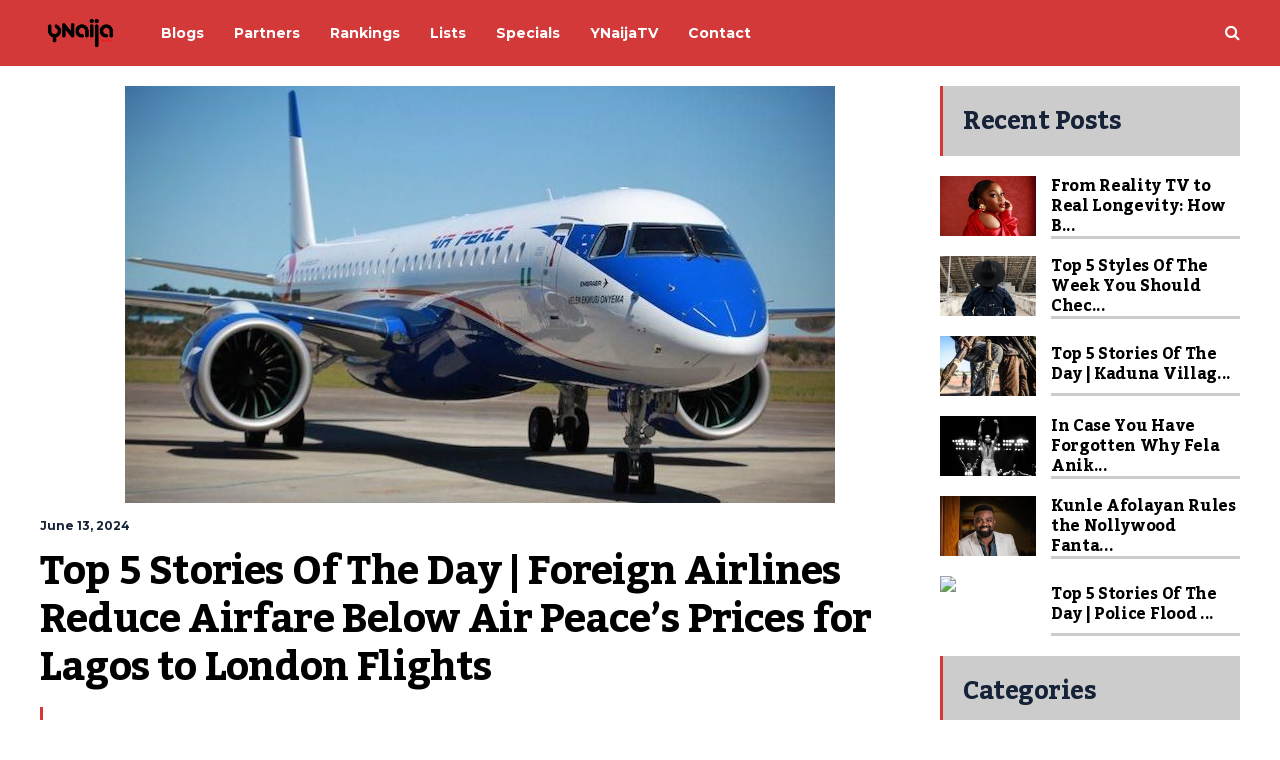

--- FILE ---
content_type: text/html; charset=UTF-8
request_url: https://ynaija.com/top-5-stories-of-the-day-foreign-airlines-reduce-airfare-below-air-peaces-prices-for-lagos-to-london-flights/
body_size: 21037
content:
<!DOCTYPE html>
<html lang="en-GB">
	<head>
    	<meta name="viewport" content="width=device-width, initial-scale=1, user-scalable=no">
        <meta charset="UTF-8">
                <link rel="pingback" href="https://ynaija.com/xmlrpc.php" />
		<meta name='robots' content='index, follow, max-image-preview:large, max-snippet:-1, max-video-preview:-1' />
	<style>img:is([sizes="auto" i], [sizes^="auto," i]) { contain-intrinsic-size: 3000px 1500px }</style>
	
	<!-- This site is optimized with the Yoast SEO plugin v26.8 - https://yoast.com/product/yoast-seo-wordpress/ -->
	<title>Top 5 Stories Of The Day | Foreign Airlines Reduce Airfare Below Air Peace’s Prices for Lagos to London Flights &#187; YNaija</title>
	<meta name="description" content="Foreign airlines reduce airfare below Air Peace’s prices for Lagos to London flights FG advises NLC to accept minimum wage that won&#039;t create job vacancies" />
	<link rel="canonical" href="https://ynaija.com/top-5-stories-of-the-day-foreign-airlines-reduce-airfare-below-air-peaces-prices-for-lagos-to-london-flights/" />
	<meta property="og:locale" content="en_GB" />
	<meta property="og:type" content="article" />
	<meta property="og:title" content="Top 5 Stories Of The Day | Foreign Airlines Reduce Airfare Below Air Peace’s Prices for Lagos to London Flights &#187; YNaija" />
	<meta property="og:description" content="Foreign airlines reduce airfare below Air Peace’s prices for Lagos to London flights FG advises NLC to accept minimum wage that won&#039;t create job vacancies" />
	<meta property="og:url" content="https://ynaija.com/top-5-stories-of-the-day-foreign-airlines-reduce-airfare-below-air-peaces-prices-for-lagos-to-london-flights/" />
	<meta property="og:site_name" content="YNaija" />
	<meta property="article:publisher" content="https://www.facebook.com/YNaija" />
	<meta property="article:published_time" content="2024-06-13T07:07:49+00:00" />
	<meta property="article:modified_time" content="2024-10-21T14:39:00+00:00" />
	<meta property="og:image" content="https://ynaija.com/wp-content/uploads/2023/09/air-peace.jpg" />
	<meta property="og:image:width" content="710" />
	<meta property="og:image:height" content="417" />
	<meta property="og:image:type" content="image/jpeg" />
	<meta name="author" content="YNaija" />
	<meta name="twitter:card" content="summary_large_image" />
	<meta name="twitter:creator" content="@ynaija" />
	<meta name="twitter:site" content="@ynaija" />
	<meta name="twitter:label1" content="Written by" />
	<meta name="twitter:data1" content="YNaija" />
	<meta name="twitter:label2" content="Estimated reading time" />
	<meta name="twitter:data2" content="5 minutes" />
	<script type="application/ld+json" class="yoast-schema-graph">{"@context":"https://schema.org","@graph":[{"@type":"Article","@id":"https://ynaija.com/top-5-stories-of-the-day-foreign-airlines-reduce-airfare-below-air-peaces-prices-for-lagos-to-london-flights/#article","isPartOf":{"@id":"https://ynaija.com/top-5-stories-of-the-day-foreign-airlines-reduce-airfare-below-air-peaces-prices-for-lagos-to-london-flights/"},"author":{"name":"YNaija","@id":"https://ynaija.com/#/schema/person/40d5a69f7a0c30c0b3ca83d806249cf1"},"headline":"Top 5 Stories Of The Day | Foreign Airlines Reduce Airfare Below Air Peace’s Prices for Lagos to London Flights","datePublished":"2024-06-13T07:07:49+00:00","dateModified":"2024-10-21T14:39:00+00:00","mainEntityOfPage":{"@id":"https://ynaija.com/top-5-stories-of-the-day-foreign-airlines-reduce-airfare-below-air-peaces-prices-for-lagos-to-london-flights/"},"wordCount":677,"commentCount":0,"publisher":{"@id":"https://ynaija.com/#organization"},"image":{"@id":"https://ynaija.com/top-5-stories-of-the-day-foreign-airlines-reduce-airfare-below-air-peaces-prices-for-lagos-to-london-flights/#primaryimage"},"thumbnailUrl":"https://ynaija.com/wp-content/uploads/2023/09/air-peace.jpg","keywords":["air peace","airlines","democracy day","economy","Foreign airlines","minimum wage","News","Politics","protest","Tinubu","Top 5 stories of the day"],"articleSection":["Rankings"],"inLanguage":"en-GB","potentialAction":[{"@type":"CommentAction","name":"Comment","target":["https://ynaija.com/top-5-stories-of-the-day-foreign-airlines-reduce-airfare-below-air-peaces-prices-for-lagos-to-london-flights/#respond"]}]},{"@type":"WebPage","@id":"https://ynaija.com/top-5-stories-of-the-day-foreign-airlines-reduce-airfare-below-air-peaces-prices-for-lagos-to-london-flights/","url":"https://ynaija.com/top-5-stories-of-the-day-foreign-airlines-reduce-airfare-below-air-peaces-prices-for-lagos-to-london-flights/","name":"Top 5 Stories Of The Day | Foreign Airlines Reduce Airfare Below Air Peace’s Prices for Lagos to London Flights &#187; YNaija","isPartOf":{"@id":"https://ynaija.com/#website"},"primaryImageOfPage":{"@id":"https://ynaija.com/top-5-stories-of-the-day-foreign-airlines-reduce-airfare-below-air-peaces-prices-for-lagos-to-london-flights/#primaryimage"},"image":{"@id":"https://ynaija.com/top-5-stories-of-the-day-foreign-airlines-reduce-airfare-below-air-peaces-prices-for-lagos-to-london-flights/#primaryimage"},"thumbnailUrl":"https://ynaija.com/wp-content/uploads/2023/09/air-peace.jpg","datePublished":"2024-06-13T07:07:49+00:00","dateModified":"2024-10-21T14:39:00+00:00","description":"Foreign airlines reduce airfare below Air Peace’s prices for Lagos to London flights FG advises NLC to accept minimum wage that won't create job vacancies","breadcrumb":{"@id":"https://ynaija.com/top-5-stories-of-the-day-foreign-airlines-reduce-airfare-below-air-peaces-prices-for-lagos-to-london-flights/#breadcrumb"},"inLanguage":"en-GB","potentialAction":[{"@type":"ReadAction","target":["https://ynaija.com/top-5-stories-of-the-day-foreign-airlines-reduce-airfare-below-air-peaces-prices-for-lagos-to-london-flights/"]}]},{"@type":"ImageObject","inLanguage":"en-GB","@id":"https://ynaija.com/top-5-stories-of-the-day-foreign-airlines-reduce-airfare-below-air-peaces-prices-for-lagos-to-london-flights/#primaryimage","url":"https://ynaija.com/wp-content/uploads/2023/09/air-peace.jpg","contentUrl":"https://ynaija.com/wp-content/uploads/2023/09/air-peace.jpg","width":710,"height":417,"caption":"Top 5 Stories Of The Day | NSIB Finds Air Peace Crew Guilty of Flying Under Influence"},{"@type":"BreadcrumbList","@id":"https://ynaija.com/top-5-stories-of-the-day-foreign-airlines-reduce-airfare-below-air-peaces-prices-for-lagos-to-london-flights/#breadcrumb","itemListElement":[{"@type":"ListItem","position":1,"name":"Home","item":"https://ynaija.com/"},{"@type":"ListItem","position":2,"name":"Latest","item":"https://ynaija.com/latest/"},{"@type":"ListItem","position":3,"name":"Rankings","item":"https://ynaija.com/rankings/"},{"@type":"ListItem","position":4,"name":"Top 5 Stories Of The Day | Foreign Airlines Reduce Airfare Below Air Peace’s Prices for Lagos to London Flights"}]},{"@type":"WebSite","@id":"https://ynaija.com/#website","url":"https://ynaija.com/","name":"YNaija","description":"What The Smartest Young Nigerians Read","publisher":{"@id":"https://ynaija.com/#organization"},"potentialAction":[{"@type":"SearchAction","target":{"@type":"EntryPoint","urlTemplate":"https://ynaija.com/?s={search_term_string}"},"query-input":{"@type":"PropertyValueSpecification","valueRequired":true,"valueName":"search_term_string"}}],"inLanguage":"en-GB"},{"@type":"Organization","@id":"https://ynaija.com/#organization","name":"YNaija","url":"https://ynaija.com/","logo":{"@type":"ImageObject","inLanguage":"en-GB","@id":"https://ynaija.com/#/schema/logo/image/","url":"https://ynaija.com/wp-content/uploads/2023/11/YNaija_logo-01-1.png","contentUrl":"https://ynaija.com/wp-content/uploads/2023/11/YNaija_logo-01-1.png","width":1182,"height":585,"caption":"YNaija"},"image":{"@id":"https://ynaija.com/#/schema/logo/image/"},"sameAs":["https://www.facebook.com/YNaija","https://x.com/ynaija","https://instagram.com/ynaijaonline","https://www.linkedin.com/company/ynaija"]},{"@type":"Person","@id":"https://ynaija.com/#/schema/person/40d5a69f7a0c30c0b3ca83d806249cf1","name":"YNaija","image":{"@type":"ImageObject","inLanguage":"en-GB","@id":"https://ynaija.com/#/schema/person/image/","url":"https://secure.gravatar.com/avatar/a057c94710dd3bec8f982b57c3f9f11f?s=96&r=g","contentUrl":"https://secure.gravatar.com/avatar/a057c94710dd3bec8f982b57c3f9f11f?s=96&r=g","caption":"YNaija"},"sameAs":["https://instagram.com/ayusco_?igshid=OGQ5ZDc2ODk2ZA==","https://www.linkedin.com/in/ayomitide-adeyinka/"],"url":"https://ynaija.com/author/ayomitide-adeyinka/"}]}</script>
	<!-- / Yoast SEO plugin. -->


<link rel='dns-prefetch' href='//www.googletagmanager.com' />
<link rel='dns-prefetch' href='//maxcdn.bootstrapcdn.com' />
<link rel='dns-prefetch' href='//fonts.googleapis.com' />
<link rel="alternate" type="application/rss+xml" title="YNaija &raquo; Feed" href="https://ynaija.com/feed/" />
<link rel="alternate" type="application/rss+xml" title="YNaija &raquo; Comments Feed" href="https://ynaija.com/comments/feed/" />
<link rel="alternate" type="application/rss+xml" title="YNaija &raquo; Top 5 Stories Of The Day | Foreign Airlines Reduce Airfare Below Air Peace’s Prices for Lagos to London Flights Comments Feed" href="https://ynaija.com/top-5-stories-of-the-day-foreign-airlines-reduce-airfare-below-air-peaces-prices-for-lagos-to-london-flights/feed/" />
<script type="text/javascript">
/* <![CDATA[ */
window._wpemojiSettings = {"baseUrl":"https:\/\/s.w.org\/images\/core\/emoji\/15.0.3\/72x72\/","ext":".png","svgUrl":"https:\/\/s.w.org\/images\/core\/emoji\/15.0.3\/svg\/","svgExt":".svg","source":{"concatemoji":"https:\/\/ynaija.com\/wp-includes\/js\/wp-emoji-release.min.js?ver=6.7.4"}};
/*! This file is auto-generated */
!function(i,n){var o,s,e;function c(e){try{var t={supportTests:e,timestamp:(new Date).valueOf()};sessionStorage.setItem(o,JSON.stringify(t))}catch(e){}}function p(e,t,n){e.clearRect(0,0,e.canvas.width,e.canvas.height),e.fillText(t,0,0);var t=new Uint32Array(e.getImageData(0,0,e.canvas.width,e.canvas.height).data),r=(e.clearRect(0,0,e.canvas.width,e.canvas.height),e.fillText(n,0,0),new Uint32Array(e.getImageData(0,0,e.canvas.width,e.canvas.height).data));return t.every(function(e,t){return e===r[t]})}function u(e,t,n){switch(t){case"flag":return n(e,"\ud83c\udff3\ufe0f\u200d\u26a7\ufe0f","\ud83c\udff3\ufe0f\u200b\u26a7\ufe0f")?!1:!n(e,"\ud83c\uddfa\ud83c\uddf3","\ud83c\uddfa\u200b\ud83c\uddf3")&&!n(e,"\ud83c\udff4\udb40\udc67\udb40\udc62\udb40\udc65\udb40\udc6e\udb40\udc67\udb40\udc7f","\ud83c\udff4\u200b\udb40\udc67\u200b\udb40\udc62\u200b\udb40\udc65\u200b\udb40\udc6e\u200b\udb40\udc67\u200b\udb40\udc7f");case"emoji":return!n(e,"\ud83d\udc26\u200d\u2b1b","\ud83d\udc26\u200b\u2b1b")}return!1}function f(e,t,n){var r="undefined"!=typeof WorkerGlobalScope&&self instanceof WorkerGlobalScope?new OffscreenCanvas(300,150):i.createElement("canvas"),a=r.getContext("2d",{willReadFrequently:!0}),o=(a.textBaseline="top",a.font="600 32px Arial",{});return e.forEach(function(e){o[e]=t(a,e,n)}),o}function t(e){var t=i.createElement("script");t.src=e,t.defer=!0,i.head.appendChild(t)}"undefined"!=typeof Promise&&(o="wpEmojiSettingsSupports",s=["flag","emoji"],n.supports={everything:!0,everythingExceptFlag:!0},e=new Promise(function(e){i.addEventListener("DOMContentLoaded",e,{once:!0})}),new Promise(function(t){var n=function(){try{var e=JSON.parse(sessionStorage.getItem(o));if("object"==typeof e&&"number"==typeof e.timestamp&&(new Date).valueOf()<e.timestamp+604800&&"object"==typeof e.supportTests)return e.supportTests}catch(e){}return null}();if(!n){if("undefined"!=typeof Worker&&"undefined"!=typeof OffscreenCanvas&&"undefined"!=typeof URL&&URL.createObjectURL&&"undefined"!=typeof Blob)try{var e="postMessage("+f.toString()+"("+[JSON.stringify(s),u.toString(),p.toString()].join(",")+"));",r=new Blob([e],{type:"text/javascript"}),a=new Worker(URL.createObjectURL(r),{name:"wpTestEmojiSupports"});return void(a.onmessage=function(e){c(n=e.data),a.terminate(),t(n)})}catch(e){}c(n=f(s,u,p))}t(n)}).then(function(e){for(var t in e)n.supports[t]=e[t],n.supports.everything=n.supports.everything&&n.supports[t],"flag"!==t&&(n.supports.everythingExceptFlag=n.supports.everythingExceptFlag&&n.supports[t]);n.supports.everythingExceptFlag=n.supports.everythingExceptFlag&&!n.supports.flag,n.DOMReady=!1,n.readyCallback=function(){n.DOMReady=!0}}).then(function(){return e}).then(function(){var e;n.supports.everything||(n.readyCallback(),(e=n.source||{}).concatemoji?t(e.concatemoji):e.wpemoji&&e.twemoji&&(t(e.twemoji),t(e.wpemoji)))}))}((window,document),window._wpemojiSettings);
/* ]]> */
</script>
<link rel='stylesheet' id='sbi_styles-css' href='https://ynaija.com/wp-content/plugins/instagram-feed/css/sbi-styles.min.css?ver=6.6.1' type='text/css' media='all' />
<style id='wp-emoji-styles-inline-css' type='text/css'>

	img.wp-smiley, img.emoji {
		display: inline !important;
		border: none !important;
		box-shadow: none !important;
		height: 1em !important;
		width: 1em !important;
		margin: 0 0.07em !important;
		vertical-align: -0.1em !important;
		background: none !important;
		padding: 0 !important;
	}
</style>
<link rel='stylesheet' id='wp-block-library-css' href='https://ynaija.com/wp-includes/css/dist/block-library/style.min.css?ver=6.7.4' type='text/css' media='all' />
<style id='classic-theme-styles-inline-css' type='text/css'>
/*! This file is auto-generated */
.wp-block-button__link{color:#fff;background-color:#32373c;border-radius:9999px;box-shadow:none;text-decoration:none;padding:calc(.667em + 2px) calc(1.333em + 2px);font-size:1.125em}.wp-block-file__button{background:#32373c;color:#fff;text-decoration:none}
</style>
<style id='global-styles-inline-css' type='text/css'>
:root{--wp--preset--aspect-ratio--square: 1;--wp--preset--aspect-ratio--4-3: 4/3;--wp--preset--aspect-ratio--3-4: 3/4;--wp--preset--aspect-ratio--3-2: 3/2;--wp--preset--aspect-ratio--2-3: 2/3;--wp--preset--aspect-ratio--16-9: 16/9;--wp--preset--aspect-ratio--9-16: 9/16;--wp--preset--color--black: #000000;--wp--preset--color--cyan-bluish-gray: #abb8c3;--wp--preset--color--white: #ffffff;--wp--preset--color--pale-pink: #f78da7;--wp--preset--color--vivid-red: #cf2e2e;--wp--preset--color--luminous-vivid-orange: #ff6900;--wp--preset--color--luminous-vivid-amber: #fcb900;--wp--preset--color--light-green-cyan: #7bdcb5;--wp--preset--color--vivid-green-cyan: #00d084;--wp--preset--color--pale-cyan-blue: #8ed1fc;--wp--preset--color--vivid-cyan-blue: #0693e3;--wp--preset--color--vivid-purple: #9b51e0;--wp--preset--gradient--vivid-cyan-blue-to-vivid-purple: linear-gradient(135deg,rgba(6,147,227,1) 0%,rgb(155,81,224) 100%);--wp--preset--gradient--light-green-cyan-to-vivid-green-cyan: linear-gradient(135deg,rgb(122,220,180) 0%,rgb(0,208,130) 100%);--wp--preset--gradient--luminous-vivid-amber-to-luminous-vivid-orange: linear-gradient(135deg,rgba(252,185,0,1) 0%,rgba(255,105,0,1) 100%);--wp--preset--gradient--luminous-vivid-orange-to-vivid-red: linear-gradient(135deg,rgba(255,105,0,1) 0%,rgb(207,46,46) 100%);--wp--preset--gradient--very-light-gray-to-cyan-bluish-gray: linear-gradient(135deg,rgb(238,238,238) 0%,rgb(169,184,195) 100%);--wp--preset--gradient--cool-to-warm-spectrum: linear-gradient(135deg,rgb(74,234,220) 0%,rgb(151,120,209) 20%,rgb(207,42,186) 40%,rgb(238,44,130) 60%,rgb(251,105,98) 80%,rgb(254,248,76) 100%);--wp--preset--gradient--blush-light-purple: linear-gradient(135deg,rgb(255,206,236) 0%,rgb(152,150,240) 100%);--wp--preset--gradient--blush-bordeaux: linear-gradient(135deg,rgb(254,205,165) 0%,rgb(254,45,45) 50%,rgb(107,0,62) 100%);--wp--preset--gradient--luminous-dusk: linear-gradient(135deg,rgb(255,203,112) 0%,rgb(199,81,192) 50%,rgb(65,88,208) 100%);--wp--preset--gradient--pale-ocean: linear-gradient(135deg,rgb(255,245,203) 0%,rgb(182,227,212) 50%,rgb(51,167,181) 100%);--wp--preset--gradient--electric-grass: linear-gradient(135deg,rgb(202,248,128) 0%,rgb(113,206,126) 100%);--wp--preset--gradient--midnight: linear-gradient(135deg,rgb(2,3,129) 0%,rgb(40,116,252) 100%);--wp--preset--font-size--small: 13px;--wp--preset--font-size--medium: 20px;--wp--preset--font-size--large: 36px;--wp--preset--font-size--x-large: 42px;--wp--preset--spacing--20: 0.44rem;--wp--preset--spacing--30: 0.67rem;--wp--preset--spacing--40: 1rem;--wp--preset--spacing--50: 1.5rem;--wp--preset--spacing--60: 2.25rem;--wp--preset--spacing--70: 3.38rem;--wp--preset--spacing--80: 5.06rem;--wp--preset--shadow--natural: 6px 6px 9px rgba(0, 0, 0, 0.2);--wp--preset--shadow--deep: 12px 12px 50px rgba(0, 0, 0, 0.4);--wp--preset--shadow--sharp: 6px 6px 0px rgba(0, 0, 0, 0.2);--wp--preset--shadow--outlined: 6px 6px 0px -3px rgba(255, 255, 255, 1), 6px 6px rgba(0, 0, 0, 1);--wp--preset--shadow--crisp: 6px 6px 0px rgba(0, 0, 0, 1);}:where(.is-layout-flex){gap: 0.5em;}:where(.is-layout-grid){gap: 0.5em;}body .is-layout-flex{display: flex;}.is-layout-flex{flex-wrap: wrap;align-items: center;}.is-layout-flex > :is(*, div){margin: 0;}body .is-layout-grid{display: grid;}.is-layout-grid > :is(*, div){margin: 0;}:where(.wp-block-columns.is-layout-flex){gap: 2em;}:where(.wp-block-columns.is-layout-grid){gap: 2em;}:where(.wp-block-post-template.is-layout-flex){gap: 1.25em;}:where(.wp-block-post-template.is-layout-grid){gap: 1.25em;}.has-black-color{color: var(--wp--preset--color--black) !important;}.has-cyan-bluish-gray-color{color: var(--wp--preset--color--cyan-bluish-gray) !important;}.has-white-color{color: var(--wp--preset--color--white) !important;}.has-pale-pink-color{color: var(--wp--preset--color--pale-pink) !important;}.has-vivid-red-color{color: var(--wp--preset--color--vivid-red) !important;}.has-luminous-vivid-orange-color{color: var(--wp--preset--color--luminous-vivid-orange) !important;}.has-luminous-vivid-amber-color{color: var(--wp--preset--color--luminous-vivid-amber) !important;}.has-light-green-cyan-color{color: var(--wp--preset--color--light-green-cyan) !important;}.has-vivid-green-cyan-color{color: var(--wp--preset--color--vivid-green-cyan) !important;}.has-pale-cyan-blue-color{color: var(--wp--preset--color--pale-cyan-blue) !important;}.has-vivid-cyan-blue-color{color: var(--wp--preset--color--vivid-cyan-blue) !important;}.has-vivid-purple-color{color: var(--wp--preset--color--vivid-purple) !important;}.has-black-background-color{background-color: var(--wp--preset--color--black) !important;}.has-cyan-bluish-gray-background-color{background-color: var(--wp--preset--color--cyan-bluish-gray) !important;}.has-white-background-color{background-color: var(--wp--preset--color--white) !important;}.has-pale-pink-background-color{background-color: var(--wp--preset--color--pale-pink) !important;}.has-vivid-red-background-color{background-color: var(--wp--preset--color--vivid-red) !important;}.has-luminous-vivid-orange-background-color{background-color: var(--wp--preset--color--luminous-vivid-orange) !important;}.has-luminous-vivid-amber-background-color{background-color: var(--wp--preset--color--luminous-vivid-amber) !important;}.has-light-green-cyan-background-color{background-color: var(--wp--preset--color--light-green-cyan) !important;}.has-vivid-green-cyan-background-color{background-color: var(--wp--preset--color--vivid-green-cyan) !important;}.has-pale-cyan-blue-background-color{background-color: var(--wp--preset--color--pale-cyan-blue) !important;}.has-vivid-cyan-blue-background-color{background-color: var(--wp--preset--color--vivid-cyan-blue) !important;}.has-vivid-purple-background-color{background-color: var(--wp--preset--color--vivid-purple) !important;}.has-black-border-color{border-color: var(--wp--preset--color--black) !important;}.has-cyan-bluish-gray-border-color{border-color: var(--wp--preset--color--cyan-bluish-gray) !important;}.has-white-border-color{border-color: var(--wp--preset--color--white) !important;}.has-pale-pink-border-color{border-color: var(--wp--preset--color--pale-pink) !important;}.has-vivid-red-border-color{border-color: var(--wp--preset--color--vivid-red) !important;}.has-luminous-vivid-orange-border-color{border-color: var(--wp--preset--color--luminous-vivid-orange) !important;}.has-luminous-vivid-amber-border-color{border-color: var(--wp--preset--color--luminous-vivid-amber) !important;}.has-light-green-cyan-border-color{border-color: var(--wp--preset--color--light-green-cyan) !important;}.has-vivid-green-cyan-border-color{border-color: var(--wp--preset--color--vivid-green-cyan) !important;}.has-pale-cyan-blue-border-color{border-color: var(--wp--preset--color--pale-cyan-blue) !important;}.has-vivid-cyan-blue-border-color{border-color: var(--wp--preset--color--vivid-cyan-blue) !important;}.has-vivid-purple-border-color{border-color: var(--wp--preset--color--vivid-purple) !important;}.has-vivid-cyan-blue-to-vivid-purple-gradient-background{background: var(--wp--preset--gradient--vivid-cyan-blue-to-vivid-purple) !important;}.has-light-green-cyan-to-vivid-green-cyan-gradient-background{background: var(--wp--preset--gradient--light-green-cyan-to-vivid-green-cyan) !important;}.has-luminous-vivid-amber-to-luminous-vivid-orange-gradient-background{background: var(--wp--preset--gradient--luminous-vivid-amber-to-luminous-vivid-orange) !important;}.has-luminous-vivid-orange-to-vivid-red-gradient-background{background: var(--wp--preset--gradient--luminous-vivid-orange-to-vivid-red) !important;}.has-very-light-gray-to-cyan-bluish-gray-gradient-background{background: var(--wp--preset--gradient--very-light-gray-to-cyan-bluish-gray) !important;}.has-cool-to-warm-spectrum-gradient-background{background: var(--wp--preset--gradient--cool-to-warm-spectrum) !important;}.has-blush-light-purple-gradient-background{background: var(--wp--preset--gradient--blush-light-purple) !important;}.has-blush-bordeaux-gradient-background{background: var(--wp--preset--gradient--blush-bordeaux) !important;}.has-luminous-dusk-gradient-background{background: var(--wp--preset--gradient--luminous-dusk) !important;}.has-pale-ocean-gradient-background{background: var(--wp--preset--gradient--pale-ocean) !important;}.has-electric-grass-gradient-background{background: var(--wp--preset--gradient--electric-grass) !important;}.has-midnight-gradient-background{background: var(--wp--preset--gradient--midnight) !important;}.has-small-font-size{font-size: var(--wp--preset--font-size--small) !important;}.has-medium-font-size{font-size: var(--wp--preset--font-size--medium) !important;}.has-large-font-size{font-size: var(--wp--preset--font-size--large) !important;}.has-x-large-font-size{font-size: var(--wp--preset--font-size--x-large) !important;}
:where(.wp-block-post-template.is-layout-flex){gap: 1.25em;}:where(.wp-block-post-template.is-layout-grid){gap: 1.25em;}
:where(.wp-block-columns.is-layout-flex){gap: 2em;}:where(.wp-block-columns.is-layout-grid){gap: 2em;}
:root :where(.wp-block-pullquote){font-size: 1.5em;line-height: 1.6;}
</style>
<link rel='stylesheet' id='contact-form-7-css' href='https://ynaija.com/wp-content/plugins/contact-form-7/includes/css/styles.css?ver=6.0' type='text/css' media='all' />
<link rel='stylesheet' id='cff-css' href='https://ynaija.com/wp-content/plugins/custom-facebook-feed/assets/css/cff-style.min.css?ver=4.2.6' type='text/css' media='all' />
<link rel='stylesheet' id='sb-font-awesome-css' href='https://maxcdn.bootstrapcdn.com/font-awesome/4.7.0/css/font-awesome.min.css?ver=6.7.4' type='text/css' media='all' />
<link rel='stylesheet' id='hunted-parent-css' href='https://ynaija.com/wp-content/themes/hunted/style.css?ver=6.7.4' type='text/css' media='all' />
<link rel='stylesheet' id='hunted-fonts-css' href='//fonts.googleapis.com/css?family=Kadwa%3A300%2C300i%2C400%2C400i%2C700%2C700i%7CMontserrat%3A300%2C300i%2C400%2C400i%2C700%2C700i%7CRoboto%3A300%2C300i%2C400%2C400i%2C700%2C700i' type='text/css' media='all' />
<link rel='stylesheet' id='normalize-css' href='https://ynaija.com/wp-content/themes/hunted/css/normalize.css?ver=6.7.4' type='text/css' media='all' />
<link rel='stylesheet' id='hunted-style-css' href='https://ynaija.com/wp-content/themes/hunted-child/style.css?ver=6.7.4' type='text/css' media='all' />
<link rel='stylesheet' id='font-awesome-css' href='https://ynaija.com/wp-content/plugins/elementor/assets/lib/font-awesome/css/font-awesome.min.css?ver=4.7.0' type='text/css' media='all' />
<link rel='stylesheet' id='bxslider-css' href='https://ynaija.com/wp-content/themes/hunted/css/jquery.bxslider.css?ver=6.7.4' type='text/css' media='all' />
<link rel='stylesheet' id='hunted-responsive-css' href='https://ynaija.com/wp-content/themes/hunted/css/responsive.css?ver=6.7.4' type='text/css' media='all' />
<link rel='stylesheet' id='slicknav-css' href='https://ynaija.com/wp-content/themes/hunted/css/slicknav.css?ver=6.7.4' type='text/css' media='all' />
<style id='slicknav-inline-css' type='text/css'>


			body { background-color: #FFF; }

			

			.site-mid,
			.header-widgets-container { background-color: #FFF; }

			

			input, textarea { border-color: #CCC; background-color: #FFF; color: #555; }
			select { background-color: #CCC; color: #555; }
			table, th, td { border-color: #CCC; }
			blockquote, pre { background-color: #162238; color: #FFF; }

			

			span.page-numbers.dots,
			span.page-numbers.current,
			.pagenavi a.page-numbers,
			.pagenavi a.page-numbers:visited,
			.page-navi-prev-badge,
			.page-navi-next-badge { color: #999; }
			.pagenavi a.page-numbers:hover { color: #d43939; }
			span.page-numbers.current { color: #CCC; }

			.pagenavi a.next.page-numbers,
			.pagenavi a.prev.page-numbers,
			.nothing-found,
			.page-404 { background-color: #FFF; color: #999; border-color: #CCC; }
			.filter-bar { background-color: #d43939; color: #FFF; border-color: #162238; }
			.pagenavi a.next.page-numbers:hover,
			.pagenavi a.prev.page-numbers:hover { background-color: #162238; color: #FFF; border-color: #d43939; }
			#googleMap { height: 500px; }

			

				.site-mid,
				.header-widgets-container { max-width: 1240px; }

				

			article.post,
			.author-desc { background-color: #FFF; color: #555; }

			article a,
			article a:visited,
			.author-box-outer a,
			.author-box-outer a:visited,
			.page-navi a,
			.page-navi a:visited { color: #000; }
			article a:hover,
			.author-box-outer a:hover,
			.page-navi a:hover { color: #d43939; }

			article .listing-comment a,
			article .listing-comment a:visited,
			article .listing-comment-w-o-date a,
			article .listing-comment-w-o-date a:visited,
			article .home-cat-tag-page a,
			article .home-cat-tag-page a:visited,
			.author-links a,
			.author-links a:visited { color: #999; }
			article .listing-date a,
			article .listing-date a:visited { color: #162238; }
			article .listing-date a:hover,
			article .listing-comment a:hover,
			article .listing-comment-w-o-date a:hover,
			article .home-cat-tag-page a:hover,
			a.btnReadMore,
			a.btnReadMore:visited,
			.author-links a:hover { color: #d43939; }
			a.btnReadMore:hover { color: #162238; }
			article .post-styleZ-info .table-cell-middle,
			.author-box-outer { border-color: #CCC; }
			article .home-cat-tag-page,
			.author-bar-avatar,
			.author-bar-date-views,
			.share-bar span { color: #999; }
			.header-area-date { color: #162238; }
			.author-bar-avatar,
			.hunted-sep { border-color: #d43939; }

			article.post h1, article.post h2, article.post h3, article.post h4, article.post h5, article.post h6 { color: #000; }
			.sticky-icon { background-color: #d43939; color: #FFF; }
			article .wp-caption p.wp-caption-text { background: rgba(0,0,0, 0.7); color: #FFF; }
			article .wp-caption a,
			article .wp-caption a:visited,
			blockquote a,
			blockquote a:visited { color: #d43939; }
			article .wp-caption a:hover,
			blockquote a:hover { color: #CCC; }
			.wpcf7-form p { color: #999; }

			

			.related-posts a .listing-box,
			.related-posts a:visited .listing-box { color: #000; }
			.related-posts a .listing-box .listing-date,
			.related-posts a:visited .listing-box .listing-date { color: #000; }
			.related-posts a:hover .listing-box { color: #d43939; }

			

			.comments-container { background-color: #FFF; color: #555; }
			.comment-reply-title,
			.comments .comments-hdr { color: #000; }
			.comments a,
			.comments a:visited,
			.comment-author-name { color: #162238; }
			.comments a:hover { color: #d43939; }
			.comments-paging .page-numbers.current,
			.comment-date,
			.must-log-in,
			.logged-in-as,
			.comment-input-hdr { color: #999; }
			.comments span.page-numbers.current { color: #CCC; }
			input[type="submit"] { background-color: #FFF; color: #999; border-color: #CCC; }
			input[type="submit"]:hover { background-color: #162238; color: #FFF; border-color: #d43939; }

			.btnEdit,
			.btnReply { background-color: #FFF; border-color: #CCC; }
			a.comment-edit-link,
			a.comment-edit-link:visited,
			a.comment-reply-link,
			a.comment-reply-link:visited,
			a.comment-reply-login,
			a.comment-reply-login:visited { color: #999; }
			.btnEdit:hover,
			.btnReply:hover { background-color: #162238; border-color: #d43939; }
			a.comment-edit-link:hover,
			a.comment-reply-link:hover,
			a.comment-reply-login:hover { color: #FFF; }

			.comment-awaiting { color: #d43939; }
			.comment-text h1, .comment-text h2, .comment-text h3, .comment-text h4, .comment-text h5, .comment-text h6 { color: #000; }

			

				.top-line-outer,
				.top-line-inner { background-color: #162238; padding: 0px; }

				.top-line-container { max-width: 100%; }

			.spot-messages,
			.spot-messages a,
			.spot-messages a:visited,
			.assign-menu { color: #FFF; }

			.mobile-header,
			#sticky-menu-container { background-color: #d43939; }
			.hunted-menu-button,
			.slicknav_menu a,
			.slicknav_menu a:visited { color: #FFF; }
			.slicknav_menu a:hover { color: #162238; }
			.header-menu-touch { border-color: #FFF; }

			.logo-text a,
			.logo-text a:visited { color: #FFF; }
			h1.logo-text { font-size: 30px; }
			.mobile-header h1.logo-text,
			#sticky-menu h1.logo-text { font-size: 25px; }

			

			.header-menu-outer a,
			.header-menu-outer a:visited,
			.header-menu-outer li.nav-sep { color: #FFF; }
			.header-menu-outer a:hover { color: #d43939; }

			.site-nav2 a,
			.site-nav2 a:visited,
			.btn-to-top,
			.header-social .social-menu-item,
			.hunted-top-search-button,
			.top-search input,
			.top-search-touch input,
			.top-search-touch i { color: #FFF; }
			.site-nav2 a:hover,
			.btn-to-top:hover,
			.header-social .social-menu-item:hover,
			.hunted-top-search-button:hover { color: #162238; }
			.site-nav2 li ul { background-color: #d43939; }
			.site-nav2 li ul a,
			.site-nav2 li ul a:visited { color: #FFF; }
			.site-nav2 li ul a:hover { color: #162238; }

			.site-top-container,
			.menu-sticky,
			.top-search input,
			.top-search-touch input { background-color: #d43939; }

			

				.site-logo-outer,
				.site-logo-outer-handler { display: inline-table; vertical-align: middle; margin: 0px 40px 0px 0px; text-align: left; }
				.site-logo-container { display: table-cell; vertical-align: middle; }
				.site-logo-container img { height: auto; }

				.site-logo-outer,
				.site-logo-outer-handler,
				.top-extra { height: 66px; }
				.site-logo-container img { max-height: 40px; }

				

			.sticky-logo-outer,
			#sticky-menu .top-extra { height: 50px; }

			.site-top-container { padding-left: 0px; padding-right: 0px; }

			.top-line-outer { margin-bottom: 20px; }

				.site-top { max-width: 100%; padding: 0px; }

				.site-top-container { max-width: 1240px; margin: auto; padding-left: 20px; padding-right: 20px; }
				.site-top-container-outer { background-color: #d43939; }

				@media all and (min-width: 960px) {

				#site-menu,
				#site-menu-sticky,
				#sticky-menu { display: block; }
				.mobile-header { display: none; }
				.site-top { margin-top: 0px; display: block; }
				body { margin-top: 0px; }

				.spot-messages {
					float: left;
					width: 50%;
				}

				.header-menu-outer {
					display: inline-block;
					text-align: center;
					font-size: 0;
				}

			}

			

			.slider-caption,
			.slide-info-inner { color: #FFF; }
			.slider-date,
			.slider-author,
			.slider-comment-icon,
			.slider-categories { color: #CCC; }
			.slider-author-avatar { border-color: #d43939; }

			

				.slide-text { background: rgba(22,34,56,0.9); -webkit-transition: all 0.3s ease-out; transition: all 0.3s ease-out; }
				.slide-a:hover .slide-text { background: rgba(22,34,56, 1); }

				

				.hunted-slider-container .bx-wrapper .bx-pager.bx-default-pager a { background-color: #d43939; }
				.hunted-slider-container .bx-wrapper .bx-controls-direction a,
				.hunted-slider-container .bx-wrapper .bx-controls-direction a:visited { color: #d43939; }
				.hunted-slider-container .bx-wrapper .bx-controls-direction a:hover { color: #FFF; }

				

				.bx-wrapper .bx-pager.bx-default-pager a { width: 10px; height: 10px; -moz-border-radius: 5px; -webkit-border-radius: 5px; border-radius: 5px; }

				

				.bx-wrapper .bx-pager { text-align: left; padding-left: 20px; }
				.bx-wrapper .bx-pager.bx-default-pager a { text-indent: -9999px; }

				@media all and (min-width: 640px) {

						.bx-pager-outer { max-width: 1240px; }
						.bx-wrapper .bx-pager { padding-left: 35px; }

						}

				.hunted-slider-container { display: block; }

				

			.widget-item h2,
			.widget-view-all { color: #162238; background-color: #CCC; border-color: #d43939; }
			.widget-view-all:hover { color: #FFF; background-color: #000; }

			.widget-item { background-color: #FFF; color: #555; border-bottom-color: #CCC; }
			.widget-item a,
			.hunted-post-widget .post-styleZ { color: #000; }
			.widget-item .table-cell-middle,
			.hunted-post-widget .post-styleZ .table-cell-middle { border-bottom-color: #CCC; }
			.widget-item a:hover,
			.hunted-post-widget .post-styleZ:hover { color: #d43939; }

			.widget-item .wp-tag-cloud li { background-color: #FFF; border-color: #CCC; }
			.widget-item .wp-tag-cloud li a { color: #999; }
			.widget-item .wp-tag-cloud li:hover { background-color: #162238; border-color: #d43939; }
			.widget-item .wp-tag-cloud li:hover a { color: #FFF; }

			.social-widget-outer { background-color: #d43939; }
			.social-widget li a,
			.social-widget li a:hover { color: #FFF; }

			.search-widget-inner { border-bottom-color: #CCC; }
			.search-widget-s-icon,
			.search-widget-s-pro-icon { color: #d43939; }
			.search-widget-s-icon:hover,
			.search-widget-s-pro-icon:hover { color: #162238; }
			.search-widget-input { background-color: #FFF !important; color: #000 !important; }

			.hunted-posts-widget .listing-date { color: #162238; }
			.hunted-posts-widget .listing-comment,
			.hunted-posts-widget .listing-comment-w-o-date,
			.post-styleZ-info .sponsored-post { color: #999; }
			.recent-comment-author { color: #999; }

			.footer-box-inner { max-width: 1240px; }.footer-bottom { max-width: 1240px; }

			.footer-box-outer { background-color: #162238; }

			.footer-bottom-outer { background-color: #CCC; }
			.footer-bottom-outer a,
			.footer-menu-outer li.nav-sep,
			.footer-text,
			.footer-menu-outer .assign-menu { color: #999; }
			.footer-bottom-outer a:hover { color: #d43939; }

			.widget-item-footer h2 { color: #FFF  border-color: #d43939; }

			.widget-item-footer { color: #CCC; }
			.widget-item-footer a,
			.footer-widget-area .hunted-post-widget .post-styleZ { color: #FFF; }
			.widget-item-footer a:hover,
			.footer-widget-area .hunted-post-widget .post-styleZ:hover { color: #d43939; }

			.widget-item-footer .wp-tag-cloud li { background-color: #162238; border-color: #FFF; }
			.widget-item-footer .wp-tag-cloud li a { color: #FFF; }
			.widget-item-footer .wp-tag-cloud li:hover { background-color: #FFF; border-color: #d43939; }
			.widget-item-footer .wp-tag-cloud li:hover a { color: #d43939; }

			.widget-item-footer input, .widget-item-footer textarea { border-color: #FFF; background-color: #162238; color: #555; }
			.widget-item-footer select { background-color: #FFF; color: #555; }

			.footer-widget-area .search-widget-s-icon:hover,
			.footer-widget-area .search-widget-s-pro-icon:hover { color: #FFF; }
			.footer-widget-area .search-widget-input { background-color: #162238 !important; color: #FFF !important; }

			.footer-widget-area .hunted-posts-widget .listing-date { color: #CCC; }

			

				@media all and (min-width: 640px) { .leaderboard-responsive.leaderboard-full { display: block; } }
				@media all and (min-width: 960px) { .leaderboard-responsive.leaderboard-among { display: block; } }

				

			.mc4wp-form input[type="submit"] { background-color: #FFF; color: #999; border-color: #CCC; }
			.mc4wp-form input[type="submit"]:hover { background-color: #162238; color: #FFF; border-color: #d43939; }

			.widget-item-footer .mc4wp-form input[type="submit"] { background-color: #162238; color: #FFF; border-color: #FFF; }
			.widget-item-footer .mc4wp-form input[type="submit"]:hover { background-color: #FFF; color: #d43939; border-color: #d43939; }

			.newsletter-bar { background-color: #d43939; color: #FFF; }
			.newsletter-bar .mc4wp-form input[type="text"],
			.newsletter-bar .mc4wp-form input[type="email"] { border-color: #FFF; color: #FFF; }
			.newsletter-bar .mc4wp-form input[type="submit"] { background-color: #162238; border-color: #FFF; color: #FFF; }
			.newsletter-bar .mc4wp-form input[type="submit"]:hover { background-color: #d43939; }
			.newsletter-bar ::-webkit-input-placeholder {
				color: #FFF
			}
			.newsletter-bar :-moz-placeholder {
			   color: #FFF
			   opacity: 1;
			}
			.newsletter-bar ::-moz-placeholder {
			   color: #FFF
			   opacity: 1;
			}
			.newsletter-bar :-ms-input-placeholder {
			   color: #FFF
			}

			

			.hunted-font-1, .comment-reply-title, .widget_search .widget-item-inner, .widget_rss .widget-item-inner ul li a.rsswidget, .widget_recent_entries .widget-item-inner {
				font-family: "Kadwa", serif;
				letter-spacing: -0.02em;
			}

			.hunted-font-2, .comment-form input, .comment-form textarea, .comment-form p.comment-subscription-form, blockquote, .widget_rss cite, .widget_text .widget-item-inner, .widget_rss .widget-item-inner, .widget_tag_cloud .widget-item-inner, .newsletter-bar .mc4wp-form, .wpcf7-form input, .wpcf7-form textarea, .widget_mc4wp_form_widget, .mc4wp-form, p.comment-form-cookies-consent label[for="wp-comment-cookies-consent"] {
				font-family: "Roboto", sans-serif;
			}

			.hunted-font-3, .footer-nav, .rss-date, input[type="submit"], .wpcf7-form p, .widget_categories .widget-item-inner, .widget_archive .widget-item-inner, .widget_pages .widget-item-inner, .widget_meta .widget-item-inner, .widget_nav_menu .widget-item-inner, .widget_recent_comments .widget-item-inner, .widget_calendar .widget-item-inner {
				font-family: "Montserrat", sans-serif;
			}

			

			.wp-block-pullquote { border-color: #d43939; }
			.wp-block-pullquote.is-style-default { background-color: #162238; color: #FFF; }

			.wp-block-verse,
			.wp-block-pullquote blockquote,
			.wp-block-pullquote cite { font-family: "Kadwa", serif;; }

			.wp-block-image figcaption,
			.wp-block-embed figcaption,
			.wp-block-audio figcaption,
			.wp-block-video figcaption,
			.wp-block-latest-posts time { color: #999; }

			.wp-block-table td,
			.wp-block-separator { border-color: #999; }

			.wp-block-media-text { color: #000; }

			.wp-block-verse,
			.wp-block-code,
			.wp-block-preformatted { background-color: #FFF; color: #555; }

			
</style>
<script type="text/javascript" src="https://ynaija.com/wp-includes/js/jquery/jquery.min.js?ver=3.7.1" id="jquery-core-js"></script>
<script type="text/javascript" src="https://ynaija.com/wp-includes/js/jquery/jquery-migrate.min.js?ver=3.4.1" id="jquery-migrate-js"></script>

<!-- Google tag (gtag.js) snippet added by Site Kit -->
<!-- Google Analytics snippet added by Site Kit -->
<script type="text/javascript" src="https://www.googletagmanager.com/gtag/js?id=GT-NSSV39X" id="google_gtagjs-js" async></script>
<script type="text/javascript" id="google_gtagjs-js-after">
/* <![CDATA[ */
window.dataLayer = window.dataLayer || [];function gtag(){dataLayer.push(arguments);}
gtag("set","linker",{"domains":["ynaija.com"]});
gtag("js", new Date());
gtag("set", "developer_id.dZTNiMT", true);
gtag("config", "GT-NSSV39X");
/* ]]> */
</script>
<script></script><link rel="https://api.w.org/" href="https://ynaija.com/wp-json/" /><link rel="alternate" title="JSON" type="application/json" href="https://ynaija.com/wp-json/wp/v2/posts/727854" /><link rel="EditURI" type="application/rsd+xml" title="RSD" href="https://ynaija.com/xmlrpc.php?rsd" />
<meta name="generator" content="WordPress 6.7.4" />
<link rel='shortlink' href='https://ynaija.com/?p=727854' />
<link rel="alternate" title="oEmbed (JSON)" type="application/json+oembed" href="https://ynaija.com/wp-json/oembed/1.0/embed?url=https%3A%2F%2Fynaija.com%2Ftop-5-stories-of-the-day-foreign-airlines-reduce-airfare-below-air-peaces-prices-for-lagos-to-london-flights%2F" />
<link rel="alternate" title="oEmbed (XML)" type="text/xml+oembed" href="https://ynaija.com/wp-json/oembed/1.0/embed?url=https%3A%2F%2Fynaija.com%2Ftop-5-stories-of-the-day-foreign-airlines-reduce-airfare-below-air-peaces-prices-for-lagos-to-london-flights%2F&#038;format=xml" />
<meta name="generator" content="Redux 4.5.0" /><meta name="generator" content="Site Kit by Google 1.170.0" /><meta name="generator" content="Elementor 3.25.9; features: additional_custom_breakpoints, e_optimized_control_loading; settings: css_print_method-external, google_font-enabled, font_display-auto">
			<style>
				.e-con.e-parent:nth-of-type(n+4):not(.e-lazyloaded):not(.e-no-lazyload),
				.e-con.e-parent:nth-of-type(n+4):not(.e-lazyloaded):not(.e-no-lazyload) * {
					background-image: none !important;
				}
				@media screen and (max-height: 1024px) {
					.e-con.e-parent:nth-of-type(n+3):not(.e-lazyloaded):not(.e-no-lazyload),
					.e-con.e-parent:nth-of-type(n+3):not(.e-lazyloaded):not(.e-no-lazyload) * {
						background-image: none !important;
					}
				}
				@media screen and (max-height: 640px) {
					.e-con.e-parent:nth-of-type(n+2):not(.e-lazyloaded):not(.e-no-lazyload),
					.e-con.e-parent:nth-of-type(n+2):not(.e-lazyloaded):not(.e-no-lazyload) * {
						background-image: none !important;
					}
				}
			</style>
			<meta name="generator" content="Powered by WPBakery Page Builder - drag and drop page builder for WordPress."/>
<link rel="icon" href="https://ynaija.com/wp-content/uploads/2025/10/cropped-favicon-32x32.png" sizes="32x32" />
<link rel="icon" href="https://ynaija.com/wp-content/uploads/2025/10/cropped-favicon-192x192.png" sizes="192x192" />
<link rel="apple-touch-icon" href="https://ynaija.com/wp-content/uploads/2025/10/cropped-favicon-180x180.png" />
<meta name="msapplication-TileImage" content="https://ynaija.com/wp-content/uploads/2025/10/cropped-favicon-270x270.png" />
		<style type="text/css" id="wp-custom-css">
			/* Mobile logo bigger */
.mobile-logo-container img {
	width: 5rem; !important;
	height: auto !important;
}

/*  */
@media (max-width: 768px) {
	.site-mid {
		margin-top: 5rem;
	}
	.home .site-mid {
		margin-top: unset;
	}
}

/* Hide Hunted page title on the static front page only */
.home h1.page-title,
.home h1.entry-title,
.home .page-title,
.home .entry-title,
.home .single-header,
.home .entry-header {
  display: none !important;
}

/* If you still see extra white space where the title bar used to be */
.home .single-header,
.home .entry-header { margin: 0 !important; padding: 0 !important; border: 0 !important; }

.widget-listing-z-title {
	color: #000;
}
.widget-listing-z-title-outer {
	border-bottom-color: #720eec;
	color: #720eec;
}
.footer-box-outer {
	background-color: #2e4775;
}
.adsbygoogle.adsbygoogle-noablate[style*="display: none !important; width: 100vw !important; height: 100vh !important; inset: 0px auto auto 0px !important; clear: none !important; float: none !important; margin: 0px !important; max-height: none !important; max-width: none !important; opacity: 1 !important; overflow: visible !important; padding: 0px !important; position: fixed !important; vertical-align: baseline !important; visibility: visible !important; z-index: 2147483647 !important; background: transparent !important;"] {
	display: inline-block !important;
}

/* Remove excerpt in specific posts */
.post-736641 .header-area-excerpt {
	display: none;
}		</style>
		<noscript><style> .wpb_animate_when_almost_visible { opacity: 1; }</style></noscript>	</head>

<body class="post-template-default single single-post postid-727854 single-format-standard wp-custom-logo wpb-js-composer js-comp-ver-7.0 vc_responsive elementor-default elementor-kit-693611">

    <div class="body-outer">

    	<!-- Sticky Header -->
	            <!-- /Sticky Header -->

        <!-- Mobile Header -->
				<div class="mobile-header clearfix">
					<div class="mobile-logo-outer">
						<div class="mobile-logo-container">
							<a href="https://ynaija.com/"><img alt="theme-sticky-logo-alt" src="https://ynaija.com/wp-content/uploads/2025/10/YNaija_logo-01-1.png" /></a>						</div>
					</div>
					<div class="hunted-menu-button"><i class="fa fa-navicon"></i></div>
					<div id="touch-menu" class="hunted-font-3 fw700"></div>
				</div>
        <!-- /Mobile Header -->

        <div class="site-top clearfix">
            <div class="site-top-container-outer clearfix">
            	                <div class="site-top-container clearfix">
                    <div class="site-logo-outer">
    <header class="site-logo-container">
		                            <a href="https://ynaija.com/"><img alt="theme-logo-alt" src="https://ynaija.com/wp-content/uploads/2025/10/YNaija_logo-01-1.png" /></a>
                    	</header>
    </div>
<div class="site-menu-outer">
    <div class="site-menu-container hunted-font-3 fw700 clearfix">
	<div class="site-nav2"><ul id="site-menu" class="menu"><li id="menu-item-501381" class="menu-item menu-item-type-custom menu-item-object-custom menu-item-has-children menu-item-501381"><a href="https://ynaija.com//blogs">Blogs</a>
<ul class="sub-menu">
	<li id="menu-item-736965" class="menu-item menu-item-type-taxonomy menu-item-object-category menu-item-736965"><a href="https://ynaija.com/blogs/film-blog/">The Film Blog</a></li>
	<li id="menu-item-657977" class="menu-item menu-item-type-taxonomy menu-item-object-category menu-item-657977"><a href="https://ynaija.com/blogs/media-blog/">The Media Blog</a></li>
	<li id="menu-item-657978" class="menu-item menu-item-type-taxonomy menu-item-object-category menu-item-657978"><a href="https://ynaija.com/blogs/counter-culture-blog/">Counter Culture Blog</a></li>
	<li id="menu-item-667326" class="menu-item menu-item-type-taxonomy menu-item-object-category menu-item-667326"><a href="https://ynaija.com/deepdive/">Deep Dive</a></li>
	<li id="menu-item-736967" class="menu-item menu-item-type-taxonomy menu-item-object-category menu-item-736967"><a href="https://ynaija.com/blogs/lifestyle/">Lifestyle</a></li>
	<li id="menu-item-736968" class="menu-item menu-item-type-taxonomy menu-item-object-category menu-item-736968"><a href="https://ynaija.com/culture/">Culture</a></li>
	<li id="menu-item-736966" class="menu-item menu-item-type-taxonomy menu-item-object-category menu-item-736966"><a href="https://ynaija.com/for-the-culture/gen-z/">Gen Z</a></li>
</ul>
</li>
<li id="menu-item-657728" class="menu-item menu-item-type-custom menu-item-object-custom menu-item-657728"><a href="https://ynaija.com/sponsored">Partners</a></li>
<li id="menu-item-657936" class="menu-item menu-item-type-taxonomy menu-item-object-category current-post-ancestor current-menu-parent current-post-parent menu-item-657936"><a href="https://ynaija.com/rankings/">Rankings</a></li>
<li id="menu-item-698456" class="menu-item menu-item-type-post_type menu-item-object-page menu-item-698456"><a href="https://ynaija.com/listdirectory/">Lists</a></li>
<li id="menu-item-657729" class="menu-item menu-item-type-custom menu-item-object-custom menu-item-has-children menu-item-657729"><a href="https://ynaija.com/specials">Specials</a>
<ul class="sub-menu">
	<li id="menu-item-665364" class="menu-item menu-item-type-taxonomy menu-item-object-category menu-item-665364"><a href="https://ynaija.com/cifromred/">CifromRED</a></li>
</ul>
</li>
<li id="menu-item-657730" class="menu-item menu-item-type-custom menu-item-object-custom menu-item-657730"><a target="_blank" href="https://tv.ynaija.com/">YNaijaTV</a></li>
<li id="menu-item-713055" class="menu-item menu-item-type-post_type menu-item-object-page menu-item-713055"><a href="https://ynaija.com/contact/">Contact</a></li>
</ul></div>	</div>
</div><div class="top-extra-outer"><div class="top-extra"><div class="top-extra-inner clearfix"><div class="header-social"></div><div class="hunted-top-search-button"><i class="fa fa-search"></i></div><div class="top-search"><input class="top-search-input hunted-font-3 fw700" type="text" value="Type keyword to search" name="s" id="s_top" /></div></div></div></div>				</div>
                            </div>
        </div>

                <div class="top-line-outer">
            <div class="top-line-container">
                <div class="top-line-inner clearfix">
                    <div class="header-menu-outer fw700 clearfix">
                                               </div>
                </div>
            </div>
        </div>
        
        
        
        
        <div class="site-mid clearfix">

        	
            <div class="article-wrapper-outer">

    	<div class="clearfix main-container-sidebar">
        	<div class="clearfix site-content-sidebar">

				
<div>

    <div class="post-727854 post type-post status-publish format-standard has-post-thumbnail hentry category-rankings tag-air-peace tag-airlines tag-democracy-day tag-economy tag-foreign-airlines tag-minimum-wage tag-news tag-politics tag-protest tag-tinubu tag-top-5-stories-of-the-day">

        <article class="post clearfix">

            <div class="article-outer-sidebar">
				<div class="article-inner" >
                    <div class="article-container clearfix">

                    	
							<div class="fea-img-container"><img fetchpriority="high" width="710" height="417" src="https://ynaija.com/wp-content/uploads/2023/09/air-peace.jpg" class="attachment-post-thumbnail size-post-thumbnail wp-post-image" alt="Top 5 Stories Of The Day | NSIB Finds Air Peace Crew Guilty of Flying Under Influence" decoding="async" srcset="https://ynaija.com/wp-content/uploads/2023/09/air-peace.jpg 710w, https://ynaija.com/wp-content/uploads/2023/09/air-peace-300x176.jpg 300w" sizes="(max-width: 710px) 100vw, 710px" /></div>
                            
                            	
    <div class="header-area-sidebar">
                    <div class="author-bar hunted-font-3 fs12 fw700">
                <div class="author-bar-date-views header-area-date">June 13, 2024</div>                                            </div>
        
        <h1 class="header-area-title hunted-font-1 fw700">Top 5 Stories Of The Day | Foreign Airlines Reduce Airfare Below Air Peace’s Prices for Lagos to London Flights</h1>
                    <div class="author-bar-avatar hunted-font-3 fs12 fw700">by <a href="https://ynaija.com/author/ayomitide-adeyinka/">YNaija</a></div>
        
        <div class="header-area-excerpt hunted-font-2">Across Nigeria’s 36 states and the Federal Capital Territory, these are the five top Nigerian news stories you shouldn&#8217;t miss. Foreign airlines reduce airfare below Air Peace’s prices for Lagos to London flights Foreign airlines have resumed their competition with Nigerian airline Air Peace by reducing the prices of flight tickets for those going from...<a class="btnReadMore" href="https://ynaija.com/top-5-stories-of-the-day-foreign-airlines-reduce-airfare-below-air-peaces-prices-for-lagos-to-london-flights/"> Read More</a></div>    </div>

<div class="article-content-outer-sidebar">


    		<!-- authorized-posts-container -->
    		<div class="authorized-posts-container clearfix">
    			<!-- authorized-posts-outer -->
    			<div class="clearfix authorized-posts-outer-sidebar">
    				<!-- authorized-posts -->
    				<div class="authorized-posts clearfix">

    					<!-- authorized-posts-row -->
    					<div class="authorized-posts-row-sidebar">
    						
    						<div class="clearfix authorized-post-item-sidebar">
    							<div class="post-styleZ">
    								<a href="https://ynaija.com/5-events-happening-in-abuja-this-week/">
    									<div class="post-styleZ-inner clearfix">
    										<div class="post-styleZ-img"><img width="98" height="100" src="https://ynaija.com/wp-content/uploads/2025/06/IMG-20250604-WA0000.jpg" class="attachment-hunted-small-thumbnail-image size-hunted-small-thumbnail-image wp-post-image" alt="" decoding="async" srcset="https://ynaija.com/wp-content/uploads/2025/06/IMG-20250604-WA0000.jpg 828w, https://ynaija.com/wp-content/uploads/2025/06/IMG-20250604-WA0000-295x300.jpg 295w, https://ynaija.com/wp-content/uploads/2025/06/IMG-20250604-WA0000-768x781.jpg 768w, https://ynaija.com/wp-content/uploads/2025/06/IMG-20250604-WA0000-306x312.jpg 306w" sizes="(max-width: 98px) 100vw, 98px" /></div>    										<div class="post-styleZ-info post-styleZ-info-with-t">
    											<div class="table-cell-middle"><div class="listing-title hunted-font-1 fw700"><div class="home-listing-title-z-inner">5 Events Happening in Abuja This Week</div></div></div>
    										</div>
    									</div>
    								</a>
    							</div>
    						</div>

    						
    						<div class="clearfix authorized-post-item-sidebar">
    							<div class="post-styleZ">
    								<a href="https://ynaija.com/top-5-stories-of-the-day-dangote-refinery-brought-to-a-halt-as-pengassan-shuts-down-operations/">
    									<div class="post-styleZ-inner clearfix">
    										<div class="post-styleZ-img"><img width="133" height="100" src="https://ynaija.com/wp-content/uploads/2025/09/Petroleum-and-Natural-Gas-Senior-Staff-Association-of-Nigeria-1.jpg" class="attachment-hunted-small-thumbnail-image size-hunted-small-thumbnail-image wp-post-image" alt="Top 5 Stories Of The Day | Dangote Refinery Brought to a Halt as PENGASSAN Shuts Down Operations" decoding="async" srcset="https://ynaija.com/wp-content/uploads/2025/09/Petroleum-and-Natural-Gas-Senior-Staff-Association-of-Nigeria-1.jpg 720w, https://ynaija.com/wp-content/uploads/2025/09/Petroleum-and-Natural-Gas-Senior-Staff-Association-of-Nigeria-1-300x226.jpg 300w, https://ynaija.com/wp-content/uploads/2025/09/Petroleum-and-Natural-Gas-Senior-Staff-Association-of-Nigeria-1-600x448.jpg 600w" sizes="(max-width: 133px) 100vw, 133px" /></div>    										<div class="post-styleZ-info post-styleZ-info-with-t">
    											<div class="table-cell-middle"><div class="listing-title hunted-font-1 fw700"><div class="home-listing-title-z-inner">Top 5 Stories Of The Day | Dangote Refinery Brought to a Halt as PENGASSAN Shuts Down Operations</div></div></div>
    										</div>
    									</div>
    								</a>
    							</div>
    						</div>

    						    					</div><!-- /authorized-posts-row -->

    				</div><!-- /authorized-posts -->
    			</div><!-- /authorized-posts-outer -->
    		</div><!-- /authorized-posts-container -->

    									<div class="hunted-font-2 fs16">
<ul class="wp-block-list">
<li><strong><em>Foreign airlines reduce airfare below Air Peace’s prices for Lagos to London flights</em></strong></li>



<li><strong><em>FG advises NLC to accept minimum wage that won&#8217;t create job vacancies</em></strong></li>



<li><strong><em>Czech Republic invites skilled Nigerians to relocate for job vacancies</em></strong></li>



<li><strong><em>Nigerians protest #EndHunger in Abuja, Benin and Lagos</em></strong></li>



<li><strong><em>Tinubu announces that he will approve a minimum wage Nigerians can afford</em></strong></li>
</ul>



<p><strong><em>Across Nigeria’s 36 states and the Federal Capital Territory, these are the five top </em></strong><a href="https://ynaija.com/top-5-stories-of-the-day-lagos-calabar-highway-fg-begins-compensation-of-affected-owners-after-rerouting/"><strong><em>Nigerian news stories you shouldn&#8217;t miss</em></strong></a>.</p>



<h2 class="wp-block-heading"><strong>Foreign airlines reduce airfare below Air Peace’s prices for Lagos to London flights</strong></h2>



<figure class="wp-block-image size-full is-resized"><a href="https://ynaija.com/wp-content/uploads/2024/06/images-13-2.jpeg"><img decoding="async" width="640" height="480" src="https://ynaija.com/wp-content/uploads/2024/06/images-13-2.jpeg" alt="Foreign airlines" class="wp-image-727857" style="width:683px;height:auto" srcset="https://ynaija.com/wp-content/uploads/2024/06/images-13-2.jpeg 640w, https://ynaija.com/wp-content/uploads/2024/06/images-13-2-300x225.jpeg 300w" sizes="(max-width: 640px) 100vw, 640px" /></a></figure>



<p>Foreign airlines have <a href="https://businessday.ng/aviation/article/price-war-on-london-route-takes-off-as-foreign-airlines-slash-fares/">resumed</a> their competition with Nigerian airline Air Peace by reducing the prices of flight tickets for those going from Lagos to London.</p>



<p>When Air Peace announced that it had received a licence to fly from Lagos to London, the airline gave a price slash, which was astoundingly different from what other foreign airlines charged Nigerians flying to London.</p>



<p>Since the shift in customers, foreign airlines, including Qatar Airways, British Airways, Ethiopian Airways, Turkish Airlines, Asky, and Royal Air Moroc, have cut down their prices, with British Airways being the lowest at ₦605,000 for economy class from its previous ₦3.5 million.</p>



<h2 class="wp-block-heading"><strong>FG advises NLC to accept minimum wage that won&#8217;t create job vacancies</strong></h2>



<figure class="wp-block-image size-full is-resized"><a href="https://ynaija.com/wp-content/uploads/2024/06/IMG-20240601-WA0000.jpg"><img decoding="async" width="579" height="530" src="https://ynaija.com/wp-content/uploads/2024/06/IMG-20240601-WA0000.jpg" alt="Minister of Information, Mohammed Idris " class="wp-image-727641" style="width:683px;height:auto" srcset="https://ynaija.com/wp-content/uploads/2024/06/IMG-20240601-WA0000.jpg 579w, https://ynaija.com/wp-content/uploads/2024/06/IMG-20240601-WA0000-300x275.jpg 300w" sizes="(max-width: 579px) 100vw, 579px" /></a></figure>



<p>The federal government, through the Minister of Information and National Orientation Mohammed Idris, has urged the Nigerian Labour Congress (NLC) to accept a minimum wage that is more realistic than their demands.</p>



<p>He warned that the NLC should take control of this moment by requesting something easily acceptable and within reason so the country will not face mass job vacancies due to employers&#8217; inability to pay their workers.</p>



<p>The last offered minimum wage to Organised Labour was ₦62,000, which the NLC also countered by bringing down their demand from ₦494,000 to ₦250,000.</p>



<h2 class="wp-block-heading"><strong>Czech Republic invites skilled Nigerians to relocate for job vacancies</strong></h2>



<figure class="wp-block-image size-full"><a href="https://ynaija.com/wp-content/uploads/2024/06/images-11-4.jpeg"><img loading="lazy" decoding="async" width="739" height="415" src="https://ynaija.com/wp-content/uploads/2024/06/images-11-4.jpeg" alt="" class="wp-image-727856" srcset="https://ynaija.com/wp-content/uploads/2024/06/images-11-4.jpeg 739w, https://ynaija.com/wp-content/uploads/2024/06/images-11-4-300x168.jpeg 300w" sizes="(max-width: 739px) 100vw, 739px" /></a></figure>



<p>The Czech Republic has opened its borders to one million skilled tech workers, including Nigerians, urging them to apply as the country aims to upskill the one million participants for a year.</p>



<p>According to a <a href="https://schengen.news/czechia-introduces-new-work-portal-to-attract-experts-in-technological-fields/">report</a>, the program is said to align with the European Institute for Innovation and Technology&#8217;s Deep Talent Initiative and also serve as a purpose to attract foreign tech talents as well as increase the country&#8217;s skilled labour force.</p>



<p>The recruitment portal offers thorough guidance for international professionals, covering many employment opportunities and life in the country. It also provides detailed information on visa and immigration procedures, along with tips for cultural integration.</p>



<h2 class="wp-block-heading"><strong>Nigerians protest #EndHunger in Abuja, Benin and Lagos</strong></h2>



<figure class="wp-block-image size-full"><a href="https://ynaija.com/wp-content/uploads/2024/06/images-10-2.jpeg"><img loading="lazy" decoding="async" width="825" height="371" src="https://ynaija.com/wp-content/uploads/2024/06/images-10-2.jpeg" alt="#ENDHUNGER protest in Lagos, Abuja and Benin" class="wp-image-727855" srcset="https://ynaija.com/wp-content/uploads/2024/06/images-10-2.jpeg 825w, https://ynaija.com/wp-content/uploads/2024/06/images-10-2-300x135.jpeg 300w, https://ynaija.com/wp-content/uploads/2024/06/images-10-2-768x345.jpeg 768w" sizes="(max-width: 825px) 100vw, 825px" /></a></figure>



<p>Nigerians took to the streets of Lagos, Benin and Abuja on June 12, Democracy Day, to alert the Nigerian government of their pain and suffering since Tinubu&#8217;s administration began in 2023.</p>



<p>The protesters <a href="https://dailytrust.com/endhunger-protest-erupts-in-lagos-abuja-benin/">complained</a> heavily about their hunger, the constant rise of inflation and the inability to fend for families.</p>



<p>With placards and cardboards above their heads, Nigerians came out in troops in the three states, chanting, “This hunger is too much” and “Reverse anti-people policies.” They called on President Tinubu to consider his people whenever he made policies, as the common people suffered the most from his rulings.</p>



<p>The protesters included members from civil society groups like the Education Rights Campaign, Socialist Workers League, Take It Back Movement, and Coalition for Revolution.</p>



<h2 class="wp-block-heading"><strong>Tinubu announces that he will approve a minimum wage Nigerians can afford</strong></h2>



<figure class="wp-block-image size-full"><a href="https://ynaija.com/wp-content/uploads/2024/06/images-14.jpeg"><img loading="lazy" decoding="async" width="658" height="466" src="https://ynaija.com/wp-content/uploads/2024/06/images-14.jpeg" alt="Tinubu likely to suspend import duties on food" class="wp-image-727710" srcset="https://ynaija.com/wp-content/uploads/2024/06/images-14.jpeg 658w, https://ynaija.com/wp-content/uploads/2024/06/images-14-300x212.jpeg 300w" sizes="(max-width: 658px) 100vw, 658px" /></a></figure>



<p>President Bola Tinubu has revealed his plans to approve a minimum wage that Nigerians can afford, stating that he was after approving an acceptable, realistic and sustainable minimum wage for Nigerians.</p>



<p>The President <a href="https://politicsnigeria.com/we-will-approve-minimum-wage-that-nigeria-can-afford-president-tinubu-insists/">stated</a> that the minimum wage proposal would be submitted to the National Assembly as a bill after consideration, and this bill would serve as an affordable wage for both the government and private sector.</p>



<p>“We’ll do it, what Nigeria can afford, what you can afford, what I can afford. They ask you to cut your coat according to your size if you have size at all,” he said.</p>
</div>
                                
<div class="clearfix"><div class="share-bar hunted-font-3 fw700 fs12"><span>SHARE</span><div class="share-icon-outer si-facebook"><a href="https://www.facebook.com/sharer/sharer.php?u=https://ynaija.com/top-5-stories-of-the-day-foreign-airlines-reduce-airfare-below-air-peaces-prices-for-lagos-to-london-flights/" target="_blank"><i class="fa fa-facebook"></i></a></div><div class="share-icon-outer si-twitter"><a href="https://twitter.com/share?url=https://ynaija.com/top-5-stories-of-the-day-foreign-airlines-reduce-airfare-below-air-peaces-prices-for-lagos-to-london-flights/" target="_blank"><i class="fa fa-twitter"></i></a></div><div class="share-icon-outer si-google"><a href="https://plus.google.com/share?url=https://ynaija.com/top-5-stories-of-the-day-foreign-airlines-reduce-airfare-below-air-peaces-prices-for-lagos-to-london-flights/" target="_blank"><i class="fa fa-google-plus"></i></a></div></div></div><div class="home-cat-tag-page hunted-font-2 fs12">
	<a href="https://ynaija.com/rankings/">Rankings</a></div>
<div class="home-cat-tag-page hunted-font-2 fs12"><a href="https://ynaija.com/tag/air-peace/" rel="tag">air peace</a>, <a href="https://ynaija.com/tag/airlines/" rel="tag">airlines</a>, <a href="https://ynaija.com/tag/democracy-day/" rel="tag">democracy day</a>, <a href="https://ynaija.com/tag/economy/" rel="tag">economy</a>, <a href="https://ynaija.com/tag/foreign-airlines/" rel="tag">Foreign airlines</a>, <a href="https://ynaija.com/tag/minimum-wage/" rel="tag">minimum wage</a>, <a href="https://ynaija.com/tag/news/" rel="tag">News</a>, <a href="https://ynaija.com/tag/politics/" rel="tag">Politics</a>, <a href="https://ynaija.com/tag/protest/" rel="tag">protest</a>, <a href="https://ynaija.com/tag/tinubu/" rel="tag">Tinubu</a>, <a href="https://ynaija.com/tag/top-5-stories-of-the-day/" rel="tag">Top 5 stories of the day</a></div>
</div>

                            
                        
                    </div>
                </div>
            </div>

        </article>

	</div>

</div>

                    <div class="author-box-outer clearfix hunted-font-2 fs16"><div class="author-box-sidebar"><div class="author-avatar hunted-font-1 clearfix fw700"><img alt='' src='https://secure.gravatar.com/avatar/a057c94710dd3bec8f982b57c3f9f11f?s=40&#038;r=g' class='avatar avatar-40 photo' height='40' width='40' /> <a href="https://ynaija.com/author/ayomitide-adeyinka/">YNaija</a></div><div class="author-links author-all-posts"><a href="https://ynaija.com/author/ayomitide-adeyinka/">View All Posts by Author</a></div></div></div>
                    <div class="page-navi clearfix">

                        
                            <div class="page-navi-prev clearfix">
                                <a href="https://ynaija.com/ndanitvs-bottomline-series-premieres-on-youtube-on-june-14/">
                                    <div class="page-navi-prev-info">
                                        <span class="page-navi-prev-img"><img width="94" height="100" src="https://ynaija.com/wp-content/uploads/2024/06/IMG-20240612-WA0000.jpg" class="attachment-hunted-small-thumbnail-image size-hunted-small-thumbnail-image wp-post-image" alt="Bottomline series by NdaniTv" decoding="async" srcset="https://ynaija.com/wp-content/uploads/2024/06/IMG-20240612-WA0000.jpg 650w, https://ynaija.com/wp-content/uploads/2024/06/IMG-20240612-WA0000-282x300.jpg 282w" sizes="(max-width: 94px) 100vw, 94px" /></span><div class="table-cell-middle hunted-font-1 fw700">NdaniTv&#8217;s ‘Bottomline’ Series Premieres on YouTube on June 14</div>
                                    </div><span class="page-navi-prev-badge hunted-font-2 fs10">Previous Post</span>
                                </a>
                            </div>

                        
                            <div class="page-navi-next clearfix">
                                <a href="https://ynaija.com/at-70-what-it-means-to-be-ngozi-okonjo-iweala/">
                                	<div class="page-navi-next-info">
                                        <div class="table-cell-middle hunted-font-1 fw700">At 70, What It Means To Be Ngozi Okonjo-Iweala</div><span class="page-navi-next-img"><img width="100" height="100" src="https://ynaija.com/wp-content/uploads/2024/06/20240612_180927.jpg" class="attachment-hunted-small-thumbnail-image size-hunted-small-thumbnail-image wp-post-image" alt="Okonjo-Iweala" decoding="async" srcset="https://ynaija.com/wp-content/uploads/2024/06/20240612_180927.jpg 1080w, https://ynaija.com/wp-content/uploads/2024/06/20240612_180927-300x300.jpg 300w, https://ynaija.com/wp-content/uploads/2024/06/20240612_180927-1024x1024.jpg 1024w, https://ynaija.com/wp-content/uploads/2024/06/20240612_180927-150x150.jpg 150w, https://ynaija.com/wp-content/uploads/2024/06/20240612_180927-768x768.jpg 768w, https://ynaija.com/wp-content/uploads/2024/06/20240612_180927-80x80.jpg 80w, https://ynaija.com/wp-content/uploads/2024/06/20240612_180927-600x600.jpg 600w" sizes="(max-width: 100px) 100vw, 100px" /></span>                                    </div><span class="page-navi-next-badge hunted-font-2 fs10">Next Post</span>
                                </a>
                            </div>

                         
                    </div>

                    
							<!-- related-posts-container -->
							<div class="related-posts-container clearfix">
                            <div class="related-posts-title hunted-font-1 fw700">You May Also Like</div>
								<!-- related-posts-outer -->
								<div class="clearfix related-posts-outer-sidebar">
									<!-- related-posts -->
									<div class="related-posts clearfix">

										<!-- related-posts-row -->
										<div class="related-posts-row-sidebar">
											
											<div class="clearfix related-post-item-sidebar">
                                                <a class="hunted-posts-widget" href="https://ynaija.com/top-5-stories-of-the-day-kaduna-village-kidnappers-demand-%e2%82%a623m-before-releasing-177-churchgoers-abducted/">
													<div class="listing-img-outer"><img width="600" height="400" src="https://ynaija.com/wp-content/uploads/2025/11/bandits-1-600x400.jpg" class="attachment-hunted-thumbnail-image size-hunted-thumbnail-image wp-post-image" alt="Top 5 Stories Of The Day | Kaduna Village Kidnappers Demand ₦23m Before Releasing 177 Churchgoers Abducted" decoding="async" /></div>                                                    <div class="listing-box clearfix">
                                                    	                                                    	<div class="listing-title hunted-font-1 fw700">Top 5 Stories Of The Day | Kaduna Village Kidnappers Demand ₦23m Before Releasing 177 Churchgoers Abducted</div>                                                    </div>
                                                </a>
											</div>

											
											<div class="clearfix related-post-item-sidebar">
                                                <a class="hunted-posts-widget" href="https://ynaija.com/top-5-stories-of-the-day-police-flood-kajuru-with-security-officials-after-kaduna-abduction/">
													<div class="listing-img-outer"><img width="600" height="400" src="https://ynaija.com/wp-content/uploads/2025/07/file-20230717-248129-zjsaf2.avif" class="attachment-hunted-thumbnail-image size-hunted-thumbnail-image wp-post-image" alt="Top 5 Stories Of The Day | Police Flood Kajuru With Security Officials After Kaduna Abduction" decoding="async" /></div>                                                    <div class="listing-box clearfix">
                                                    	                                                    	<div class="listing-title hunted-font-1 fw700">Top 5 Stories Of The Day | Police Flood Kajuru With Security Officials After Kaduna Abduction</div>                                                    </div>
                                                </a>
											</div>

											
											<div class="clearfix related-post-item-sidebar">
                                                <a class="hunted-posts-widget" href="https://ynaija.com/top-5-stories-of-the-day-malami-gets-arrested-by-dss-after-release-from-kuje-prison/">
													<div class="listing-img-outer"><img width="600" height="400" src="https://ynaija.com/wp-content/uploads/2026/01/Abubakar-Malami-600x400.webp" class="attachment-hunted-thumbnail-image size-hunted-thumbnail-image wp-post-image" alt="Top 5 Stories Of The Day | Malami gets arrested by DSS after release from Kuje prison" decoding="async" /></div>                                                    <div class="listing-box clearfix">
                                                    	                                                    	<div class="listing-title hunted-font-1 fw700">Top 5 Stories Of The Day | Malami gets arrested by DSS after release from Kuje prison</div>                                                    </div>
                                                </a>
											</div>

																					</div><!-- /related-posts-row -->

									</div><!-- /related-posts -->
								</div><!-- /related-posts-outer -->
							</div><!-- /related-posts-container -->

						
    <!-- comments-container -->
    <div class="comments-container clearfix">
        <!-- comments-outer -->
        <div class="comments-outer-sidebar">
            <!-- comments -->
            <div id="comments" class="comments">

                <span class="fw700 hunted-font-1 comments-hdr">0 Comment</span>

                <div class="comments-list">
                	<ul>

                    
                    </ul>
                </div>

                
                    	<div id="respond" class="comment-respond">
		<h3 id="reply-title" class="comment-reply-title">Leave a Reply <small><a rel="nofollow" id="cancel-comment-reply-link" href="/top-5-stories-of-the-day-foreign-airlines-reduce-airfare-below-air-peaces-prices-for-lagos-to-london-flights/#respond" style="display:none;"><span class="hunted-font-3 fw700 fs12 cancel-display-block">Cancel Reply<i class="fa fa-close ml5"></i></span></a></small></h3><form action="https://ynaija.com/wp-comments-post.php" method="post" id="commentform" class="comment-form"><div class="comment-form-comment fs12 hunted-font-3 fw700 comment-input-hdr"><label for="comment">Comment</label></div><textarea id="comment" name="comment" aria-describedby="form-allowed-tags" aria-required="true"></textarea><div class="comment-form-author fs12 hunted-font-3 fw700 comment-input-hdr"><label for="author">Name</label></div> <input id="author" name="author" type="text" value=""  />
<div class="comment-form-email fs12 hunted-font-3 fw700 comment-input-hdr"><label for="email">E-mail</label></div> <input id="email" name="email" type="text" value="" />
<div class="comment-form-url fs12 hunted-font-3 fw700 comment-input-hdr"><label for="url">Website</label></div> <input id="url" name="url" type="text" value="" />
<p class="comment-form-cookies-consent"><input id="wp-comment-cookies-consent" name="wp-comment-cookies-consent" type="checkbox" value="yes"> <label for="wp-comment-cookies-consent">Save my name, email, and website in this browser for the next time I comment</label></p>
<p class="form-submit"><input name="submit" type="submit" id="submit" class="submit" value="POST COMMENT" /> <input type='hidden' name='comment_post_ID' value='727854' id='comment_post_ID' />
<input type='hidden' name='comment_parent' id='comment_parent' value='0' />
</p></form>	</div><!-- #respond -->
	
            </div><!-- /comments -->
        </div><!-- /comments-outer -->
    </div><!-- /comments-container -->


            </div><!-- /site-content -->
		</div><!-- /main-container -->

    </div><!-- /article-wrapper-outer -->

    <!-- sidebar -->
    <div class="sidebar clearfix"><div id="hunted_customrecentpostswidget-1" class="widget-item clearfix widget_hunted_customrecentpostswidget"><div class="widget-item-inner">
        <style type="text/css" scoped>

			a.rpw-7739392 .image-widget-wrapper .table-cell-middle,
			a.rpw-7739392:visited .image-widget-wrapper .table-cell-middle { background: rgba( 0,0,0,0.5 ); -webkit-transition: all 0.3s ease-out; transition: all 0.3s ease-out; }
			a.rpw-7739392:hover .image-widget-wrapper .table-cell-middle { background: rgba( 0,0,0,0.2 ) }

			
		</style>

        <h2 class="hunted-font-1 rpw-7739392"><span>Recent Posts</span></h2>
            <a class="hunted-posts-widget rpw-7739392" href="https://ynaija.com/from-reality-tv-to-real-longevity-how-bisola-aiyeola-turned-big-brother-naija-into-industry-power/">
                <div class="mt20">

                    
					<div class="widget-listing-z clearfix">
						<img width="160" height="100" src="https://ynaija.com/wp-content/uploads/2026/01/WhatsApp-Image-2026-01-22-at-2.00.15 PM-160x100.jpeg" class="attachment-hunted-small-thumbnail-image size-hunted-small-thumbnail-image wp-post-image" alt="From Reality TV to Real Longevity: How Bisola Aiyeola Turned Big Brother Naija Into Industry Power" decoding="async" />                        <div class="widget-listing-z-info widget-listing-z-info-with-t">
<div class="table-cell-middle widget-listing-z-title-outer"><span class="hunted-font-1 fw700 widget-listing-z-title">From Reality TV to Real Longevity: How B...</span></div>
                        </div>
                    </div>

                    
                </div>
            </a>

			
            <a class="hunted-posts-widget rpw-7739392" href="https://ynaija.com/top-5-styles-of-the-week-you-should-check-out-2/">
                <div class="mt20">

                    
					<div class="widget-listing-z clearfix">
						<img width="160" height="100" src="https://ynaija.com/wp-content/uploads/2026/01/IMG_0920-160x100.jpeg" class="attachment-hunted-small-thumbnail-image size-hunted-small-thumbnail-image wp-post-image" alt="" decoding="async" />                        <div class="widget-listing-z-info widget-listing-z-info-with-t">
<div class="table-cell-middle widget-listing-z-title-outer"><span class="hunted-font-1 fw700 widget-listing-z-title">Top 5 Styles Of The Week You Should Chec...</span></div>
                        </div>
                    </div>

                    
                </div>
            </a>

			
            <a class="hunted-posts-widget rpw-7739392" href="https://ynaija.com/top-5-stories-of-the-day-kaduna-village-kidnappers-demand-%e2%82%a623m-before-releasing-177-churchgoers-abducted/">
                <div class="mt20">

                    
					<div class="widget-listing-z clearfix">
						<img width="160" height="100" src="https://ynaija.com/wp-content/uploads/2025/11/bandits-1-160x100.jpg" class="attachment-hunted-small-thumbnail-image size-hunted-small-thumbnail-image wp-post-image" alt="Top 5 Stories Of The Day | Kaduna Village Kidnappers Demand ₦23m Before Releasing 177 Churchgoers Abducted" decoding="async" />                        <div class="widget-listing-z-info widget-listing-z-info-with-t">
<div class="table-cell-middle widget-listing-z-title-outer"><span class="hunted-font-1 fw700 widget-listing-z-title">Top 5 Stories Of The Day | Kaduna Villag...</span></div>
                        </div>
                    </div>

                    
                </div>
            </a>

			
            <a class="hunted-posts-widget rpw-7739392" href="https://ynaija.com/in-case-you-have-forgotten-why-fela-anikulapo-kuti-is-the-greatest-afrobeat-musician-let-us-refresh-your-memory/">
                <div class="mt20">

                    
					<div class="widget-listing-z clearfix">
						<img width="160" height="100" src="https://ynaija.com/wp-content/uploads/2026/01/fela-kuti-160x100.webp" class="attachment-hunted-small-thumbnail-image size-hunted-small-thumbnail-image wp-post-image" alt="In Case You Have Forgotten Why Fela Anikulapo Kuti is the Greatest Afrobeat Musician, Let Us Refresh Your Memory" decoding="async" />                        <div class="widget-listing-z-info widget-listing-z-info-with-t">
<div class="table-cell-middle widget-listing-z-title-outer"><span class="hunted-font-1 fw700 widget-listing-z-title">In Case You Have Forgotten Why Fela Anik...</span></div>
                        </div>
                    </div>

                    
                </div>
            </a>

			
            <a class="hunted-posts-widget rpw-7739392" href="https://ynaija.com/kunle-afolayan-rules-the-nollywood-fantasy-genre-heres-why-we-say-so/">
                <div class="mt20">

                    
					<div class="widget-listing-z clearfix">
						<img width="160" height="100" src="https://ynaija.com/wp-content/uploads/2026/01/WhatsApp-Image-2026-01-21-at-9.49.17 AM-160x100.jpeg" class="attachment-hunted-small-thumbnail-image size-hunted-small-thumbnail-image wp-post-image" alt="Kunle Afolayan Rules the Nollywood Fantasy Genre; Here’s Why We Think So" decoding="async" />                        <div class="widget-listing-z-info widget-listing-z-info-with-t">
<div class="table-cell-middle widget-listing-z-title-outer"><span class="hunted-font-1 fw700 widget-listing-z-title">Kunle Afolayan Rules the Nollywood Fanta...</span></div>
                        </div>
                    </div>

                    
                </div>
            </a>

			
            <a class="hunted-posts-widget rpw-7739392" href="https://ynaija.com/top-5-stories-of-the-day-police-flood-kajuru-with-security-officials-after-kaduna-abduction/">
                <div class="mt20">

                    
					<div class="widget-listing-z clearfix">
						<img width="150" height="100" src="https://ynaija.com/wp-content/uploads/2025/07/file-20230717-248129-zjsaf2.avif" class="attachment-hunted-small-thumbnail-image size-hunted-small-thumbnail-image wp-post-image" alt="Top 5 Stories Of The Day | Police Flood Kajuru With Security Officials After Kaduna Abduction" decoding="async" />                        <div class="widget-listing-z-info widget-listing-z-info-with-t">
<div class="table-cell-middle widget-listing-z-title-outer"><span class="hunted-font-1 fw700 widget-listing-z-title">Top 5 Stories Of The Day | Police Flood ...</span></div>
                        </div>
                    </div>

                    
                </div>
            </a>

			</div></div><div id="hunted_customcatswidget-2" class="widget-item clearfix widget_hunted_customcatswidget"><div class="widget-item-inner"><h2 class="hunted-font-1"><span>Categories</span></h2><div class="hunted-font-3 fw700 clearfix"><ul class='wp-tag-cloud' role='list'>
	<li><a href="https://ynaija.com/cover-stories/" class="tag-cloud-link tag-link-122930 tag-link-position-1" style="font-size: 12px;">Cover Stories</a></li>
	<li><a href="https://ynaija.com/deepdive/" class="tag-cloud-link tag-link-150949 tag-link-position-2" style="font-size: 12px;">Deep Dive</a></li>
	<li><a href="https://ynaija.com/featured/" class="tag-cloud-link tag-link-106129 tag-link-position-3" style="font-size: 12px;">Featured</a></li>
	<li><a href="https://ynaija.com/more/" class="tag-cloud-link tag-link-1 tag-link-position-4" style="font-size: 12px;">More</a></li>
	<li><a href="https://ynaija.com/opinion/" class="tag-cloud-link tag-link-125169 tag-link-position-5" style="font-size: 12px;">Opinion</a></li>
	<li><a href="https://ynaija.com/rankings/" class="tag-cloud-link tag-link-148943 tag-link-position-6" style="font-size: 12px;">Rankings</a></li>
	<li><a href="https://ynaija.com/sponsored/" class="tag-cloud-link tag-link-106481 tag-link-position-7" style="font-size: 12px;">Sponsored</a></li>
	<li><a href="https://ynaija.com/blogs/media-blog/" class="tag-cloud-link tag-link-117219 tag-link-position-8" style="font-size: 12px;">The Media Blog</a></li>
	<li><a href="https://ynaija.com/news/" class="tag-cloud-link tag-link-3227 tag-link-position-9" style="font-size: 12px;">The News Blog</a></li>
	<li><a href="https://ynaija.com/thinking-through/" class="tag-cloud-link tag-link-125165 tag-link-position-10" style="font-size: 12px;">Thinking Through</a></li>
</ul>
</div></div></div><div id="hunted_customrecentcommentswidget-1" class="widget-item clearfix widget_hunted_customrecentcommentswidget"><div class="widget-item-inner"><div class="recent-comments"><h2 class="hunted-font-1"><span>Recent Comments</span></h2></div></div></div></div>    <!-- /sidebar -->

</div><!-- /site-mid -->

    <div id="footer-box-outer" class="footer-box-outer">
        <footer class="clearfix">

			
                <div class="footer-box-inner clearfix"><div class="footer-widget-area"><div class="footer-widget-area-inner clearfix"><div class="widget-item-footer-outer"><div id="text-21" class="widget-item-footer clearfix widget_text"><div class="widget-item-inner"><h2 class="hunted-font-1"><span>YNaija</span></h2><div class="textwidget"><div class="uk-width-1-2@s uk-width-1-4@m footer-column footer-column-2"><div id="custom_html-3" class="widget_text footer_widget widget widget_custom_html"><div class="textwidget custom-html-widget"><p>YNaija is the internet newspaper for young Nigerians, focused on the issues and ideas that matter for an evolving generation. It is an arm of the <a href="http://redafrica.xyz/" target="_blank" rel="noopener">RED</a> brand, which is the continent&#8217;s largest omni-media group focused on Africa&#8217;s youth.</p><hr /><p>Contact us: <a href="mailto:hello@ynaija.com">hello@ynaija.com</a></p></div></div></div></div></div></div></div><div class="widget-item-footer-outer"><style type="text/css" scoped>

				a.pw-2592856 .image-widget-wrapper .table-cell-middle,
				a.pw-2592856:visited .image-widget-wrapper .table-cell-middle { background: rgba( 0,0,0,0.9 ); -webkit-transition: all 0.3s ease-out; transition: all 0.3s ease-out; }
				a.pw-2592856:hover .image-widget-wrapper .table-cell-middle { background: rgba( 0,0,0,0.2 ) }

				a.pw-2592856 .listing-box,
				a.pw-2592856:visited .listing-box { background: rgba(212,57,57,0.9); color: #FFF; -webkit-transition: all 0.3s ease-out; transition: all 0.3s ease-out; }
				a.pw-2592856 .listing-comment-w-o-date,
				a.pw-2592856:visited .listing-comment-w-o-date { color: #CCC; -webkit-transition: all 0.3s ease-out; transition: all 0.3s ease-out; }
				a.pw-2592856 .listing-date,
				a.pw-2592856:visited .listing-date { color: #162238; -webkit-transition: all 0.3s ease-out; transition: all 0.3s ease-out; }

				a.pw-2592856:hover .listing-box { background: rgba(255,255,255, 1); color: #d43939; }

				a.pw-2592856:hover .listing-box .listing-date,
				a.pw-2592856:hover .listing-box .listing-comment-w-o-date { color: #d43939; }

			</style><a class="hunted-post-widget pw-2592856" href="https://ynaija.com/friendship-in-the-social-media-age-why-ghosting-is-so-common/" target="_self"><div class="clearfix"><div class="listing-img-outer"><img width="477" height="308" src="https://ynaija.com/wp-content/uploads/2025/04/friendship.jpg" class="attachment-hunted-thumbnail-image size-hunted-thumbnail-image wp-post-image" alt="Friendship in the Social Media Age: Why Ghosting is So Common" decoding="async" srcset="https://ynaija.com/wp-content/uploads/2025/04/friendship.jpg 477w, https://ynaija.com/wp-content/uploads/2025/04/friendship-300x194.jpg 300w" sizes="(max-width: 477px) 100vw, 477px" /><div class="listing-box-container"><div class="listing-box-2-outer"><div class="listing-box clearfix"><div class="hunted-font-3 fw700 listing-date">April 1, 2025</div><div class="listing-title hunted-font-1 fw700">Friendship in the Social Media Age: Why Ghosting is So Common</div></div></div></div></div></div></a></div><div class="widget-item-footer-outer"><div id="hunted_customcatswidget-1" class="widget-item-footer clearfix widget_hunted_customcatswidget"><div class="widget-item-inner"><h2 class="hunted-font-1"><span>Tags</span></h2><div class="hunted-font-3 fw700 clearfix"><ul class='wp-tag-cloud' role='list'><li><a href="https://ynaija.com/tag/apc/" class="tag-cloud-link tag-link-24566 tag-link-position-1" style="font-size: 12px;">APC</a></li><li><a href="https://ynaija.com/tag/boko-haram/" class="tag-cloud-link tag-link-31 tag-link-position-2" style="font-size: 12px;">boko haram</a></li><li><a href="https://ynaija.com/tag/buhari/" class="tag-cloud-link tag-link-6197 tag-link-position-3" style="font-size: 12px;">Buhari</a></li><li><a href="https://ynaija.com/tag/efcc/" class="tag-cloud-link tag-link-1451 tag-link-position-4" style="font-size: 12px;">EFCC</a></li><li><a href="https://ynaija.com/tag/goodluck-jonathan/" class="tag-cloud-link tag-link-95 tag-link-position-5" style="font-size: 12px;">Goodluck Jonathan</a></li><li><a href="https://ynaija.com/tag/lagos/" class="tag-cloud-link tag-link-699 tag-link-position-6" style="font-size: 12px;">lagos</a></li><li><a href="https://ynaija.com/tag/nigeria/" class="tag-cloud-link tag-link-784 tag-link-position-7" style="font-size: 12px;">nigeria</a></li><li><a href="https://ynaija.com/tag/opinion-2/" class="tag-cloud-link tag-link-1311 tag-link-position-8" style="font-size: 12px;">opinion</a></li><li><a href="https://ynaija.com/tag/pdp/" class="tag-cloud-link tag-link-3510 tag-link-position-9" style="font-size: 12px;">PDP</a></li><li><a href="https://ynaija.com/tag/politics/" class="tag-cloud-link tag-link-113 tag-link-position-10" style="font-size: 12px;">Politics</a></li><li><a href="https://ynaija.com/tag/president-muhammadu-buhari/" class="tag-cloud-link tag-link-106253 tag-link-position-11" style="font-size: 12px;">President Muhammadu Buhari</a></li><li><a href="https://ynaija.com/tag/ynaija/" class="tag-cloud-link tag-link-68 tag-link-position-12" style="font-size: 12px;">ynaija</a></li></ul></div></div></div></div></div></div></div>

            
            
                        <div class="footer-bottom-outer">
                <div class="footer-bottom clearfix">
                    <div class="footer-text hunted-font-3 fs12 fw700">2025 YNaija. ALL RIGHTS RESERVED.</div><div class="footer-social fs12"><a href="javascript:void(0);" class="hunted-font-3 fw700 btn-to-top"><i class="fa fa-chevron-up"></i>BACK TO TOP</a></div><div class="footer-menu-outer fs12 fw700 clearfix">

                        <div class="footer-nav"><ul id="footer-menu" class="menu"><li id="menu-item-730705" class="menu-item menu-item-type-post_type menu-item-object-page menu-item-730705"><a href="https://ynaija.com/home-magazine/">Home</a></li><li class="nav-sep"></li>
<li id="menu-item-730699" class="menu-item menu-item-type-post_type menu-item-object-page menu-item-730699"><a href="https://ynaija.com/about-2/">About</a></li><li class="nav-sep"></li>
<li id="menu-item-730703" class="menu-item menu-item-type-post_type menu-item-object-page menu-item-730703"><a href="https://ynaija.com/blog-4/">Posts</a></li><li class="nav-sep"></li>
<li id="menu-item-730701" class="menu-item menu-item-type-taxonomy menu-item-object-category menu-item-730701"><a href="https://ynaija.com/gadget/">Gadget</a></li><li class="nav-sep"></li>
<li id="menu-item-730702" class="menu-item menu-item-type-taxonomy menu-item-object-category menu-item-730702"><a href="https://ynaija.com/blogs/sports/">The Sports Blog</a></li><li class="nav-sep"></li>
<li id="menu-item-730700" class="menu-item menu-item-type-post_type menu-item-object-page menu-item-730700"><a href="https://ynaija.com/contact-3/">Contact</a></li><li class="nav-sep"></li>
</ul></div>
                    </div>
                </div>
            </div>
                    </footer>
    </div>

</div><!-- /body-outer -->

<div class="hiddenInfo">
  <span id="mapInfo_Zoom">15</span>
  <span id="mapInfo_coorN">49.0138</span>
  <span id="mapInfo_coorE">8.38624</span>
  <span id="bxInfo_Controls">arrow</span>
  <span id="bxInfo_Auto">0</span>
  <span id="bxInfo_Controls_Main">arrow</span>
  <span id="bxInfo_Auto_Main">0</span>
  <span id="bxInfo_Pause">4000</span>
  <span id="bxInfo_Infinite">1</span>
  <span id="bxInfo_Random">0</span>
  <span id="bxInfo_Mode">horizontal</span>
  <span id="siteUrl">https://ynaija.com</span>
  <span id="trigger-sticky-value">300</span>
  <span id="menu-logo-l-r"></span>
  <span id="medianetVal">0</span>
  <span id="slicknav_apl">1</span>
</div>

<!-- Custom Facebook Feed JS -->
<script type="text/javascript">var cffajaxurl = "https://ynaija.com/wp-admin/admin-ajax.php";
var cfflinkhashtags = "true";
</script>
<!-- Instagram Feed JS -->
<script type="text/javascript">
var sbiajaxurl = "https://ynaija.com/wp-admin/admin-ajax.php";
</script>
			<script type='text/javascript'>
				const lazyloadRunObserver = () => {
					const lazyloadBackgrounds = document.querySelectorAll( `.e-con.e-parent:not(.e-lazyloaded)` );
					const lazyloadBackgroundObserver = new IntersectionObserver( ( entries ) => {
						entries.forEach( ( entry ) => {
							if ( entry.isIntersecting ) {
								let lazyloadBackground = entry.target;
								if( lazyloadBackground ) {
									lazyloadBackground.classList.add( 'e-lazyloaded' );
								}
								lazyloadBackgroundObserver.unobserve( entry.target );
							}
						});
					}, { rootMargin: '200px 0px 200px 0px' } );
					lazyloadBackgrounds.forEach( ( lazyloadBackground ) => {
						lazyloadBackgroundObserver.observe( lazyloadBackground );
					} );
				};
				const events = [
					'DOMContentLoaded',
					'elementor/lazyload/observe',
				];
				events.forEach( ( event ) => {
					document.addEventListener( event, lazyloadRunObserver );
				} );
			</script>
			<script type="text/javascript" src="https://ynaija.com/wp-includes/js/dist/hooks.min.js?ver=4d63a3d491d11ffd8ac6" id="wp-hooks-js"></script>
<script type="text/javascript" src="https://ynaija.com/wp-includes/js/dist/i18n.min.js?ver=5e580eb46a90c2b997e6" id="wp-i18n-js"></script>
<script type="text/javascript" id="wp-i18n-js-after">
/* <![CDATA[ */
wp.i18n.setLocaleData( { 'text direction\u0004ltr': [ 'ltr' ] } );
/* ]]> */
</script>
<script type="text/javascript" src="https://ynaija.com/wp-content/plugins/contact-form-7/includes/swv/js/index.js?ver=6.0" id="swv-js"></script>
<script type="text/javascript" id="contact-form-7-js-translations">
/* <![CDATA[ */
( function( domain, translations ) {
	var localeData = translations.locale_data[ domain ] || translations.locale_data.messages;
	localeData[""].domain = domain;
	wp.i18n.setLocaleData( localeData, domain );
} )( "contact-form-7", {"translation-revision-date":"2024-05-21 11:58:24+0000","generator":"GlotPress\/4.0.1","domain":"messages","locale_data":{"messages":{"":{"domain":"messages","plural-forms":"nplurals=2; plural=n != 1;","lang":"en_GB"},"Error:":["Error:"]}},"comment":{"reference":"includes\/js\/index.js"}} );
/* ]]> */
</script>
<script type="text/javascript" id="contact-form-7-js-before">
/* <![CDATA[ */
var wpcf7 = {
    "api": {
        "root": "https:\/\/ynaija.com\/wp-json\/",
        "namespace": "contact-form-7\/v1"
    }
};
/* ]]> */
</script>
<script type="text/javascript" src="https://ynaija.com/wp-content/plugins/contact-form-7/includes/js/index.js?ver=6.0" id="contact-form-7-js"></script>
<script type="text/javascript" id="cffscripts-js-extra">
/* <![CDATA[ */
var cffOptions = {"placeholder":"https:\/\/ynaija.com\/wp-content\/plugins\/custom-facebook-feed\/assets\/img\/placeholder.png"};
/* ]]> */
</script>
<script type="text/javascript" src="https://ynaija.com/wp-content/plugins/custom-facebook-feed/assets/js/cff-scripts.js?ver=4.2.6" id="cffscripts-js"></script>
<script type="text/javascript" src="https://ynaija.com/wp-content/themes/hunted/js/modernizr.js?ver=6.7.4" id="modernizr-js"></script>
<script type="text/javascript" src="https://ynaija.com/wp-content/themes/hunted/js/jquery.fitvids.js?ver=6.7.4" id="fitvids-js"></script>
<script type="text/javascript" src="https://ynaija.com/wp-content/themes/hunted/js/jquery.bxslider.min.js?ver=6.7.4" id="bxslider-js"></script>
<script type="text/javascript" src="https://ynaija.com/wp-content/themes/hunted/js/burnhambox-bx.js?ver=6.7.4" id="hunted-burnhambox-bx-js-js"></script>
<script type="text/javascript" src="https://ynaija.com/wp-content/themes/hunted/js/burnhambox.js?ver=6.7.4" id="hunted-burnhambox-js-js"></script>
<script type="text/javascript" src="https://ynaija.com/wp-content/themes/hunted/js/jquery.slicknav.min.js?ver=6.7.4" id="slicknav-js"></script>
<script></script></body>
</html>

<!-- Performance optimized by Redis Object Cache. Learn more: https://wprediscache.com -->
